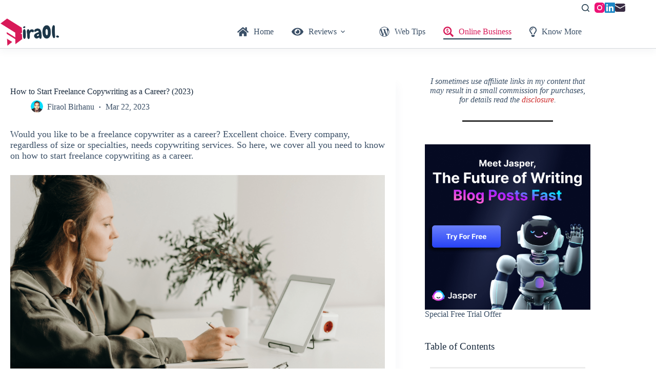

--- FILE ---
content_type: text/html; charset=UTF-8
request_url: https://firaallreviews.com/how-to-start-freelance-copywriting/
body_size: 22643
content:
<!doctype html>
<html dir="ltr" lang="en-US" prefix="og: https://ogp.me/ns#">
<head>
	
	<meta charset="UTF-8">
	<meta name="viewport" content="width=device-width, initial-scale=1, maximum-scale=5, viewport-fit=cover">
	<link rel="profile" href="https://gmpg.org/xfn/11">

	<title>How to Start Freelance Copywriting as a Career? (2023)</title>

		<!-- All in One SEO 4.9.0 - aioseo.com -->
	<meta name="description" content="Would you like to be a freelance copywriter as a career? Excellent choice. Every company, regardless of size or specialties, needs copywriting services. So here, we cover all you need to know on how to start freelance copywriting as a career. Companies need copywriters to work on advertisements, emails, social media postings, presentations, product descriptions," />
	<meta name="robots" content="max-image-preview:large" />
	<meta name="author" content="Firaol Birhanu"/>
	<meta name="google-site-verification" content="7kaIgeeCacLyM97FXehjvnftdizRlhif6s1CrbTh9Z8" />
	<meta name="p:domain_verify" content="pinterest-site-verification=48e54b7d459b7e9de87824c1d3b398db" />
	<link rel="canonical" href="https://firaallreviews.com/how-to-start-freelance-copywriting/" />
	<meta name="generator" content="All in One SEO (AIOSEO) 4.9.0" />
		<meta property="og:locale" content="en_US" />
		<meta property="og:site_name" content="Fira All Reviews" />
		<meta property="og:type" content="article" />
		<meta property="og:title" content="How to Start Freelance Copywriting as a Career? (2023)" />
		<meta property="og:description" content="Would you like to be a freelance copywriter as a career? Excellent choice. Every company, regardless of size or specialties, needs copywriting services. So here, we cover all you need to know on how to start freelance copywriting as a career. Companies need copywriters to work on advertisements, emails, social media postings, presentations, product descriptions," />
		<meta property="og:url" content="https://firaallreviews.com/how-to-start-freelance-copywriting/" />
		<meta property="og:image" content="https://firaallreviews.com/wp-content/uploads/2022/10/How-to-Start-Freelance-Copywriting.png" />
		<meta property="og:image:secure_url" content="https://firaallreviews.com/wp-content/uploads/2022/10/How-to-Start-Freelance-Copywriting.png" />
		<meta property="og:image:width" content="2240" />
		<meta property="og:image:height" content="1260" />
		<meta property="article:published_time" content="2022-10-03T20:58:10+00:00" />
		<meta property="article:modified_time" content="2023-03-22T20:34:49+00:00" />
		<meta name="twitter:card" content="summary_large_image" />
		<meta name="twitter:site" content="@FiraolBirhanu3" />
		<meta name="twitter:title" content="How to Start Freelance Copywriting as a Career? (2023)" />
		<meta name="twitter:description" content="Would you like to be a freelance copywriter as a career? Excellent choice. Every company, regardless of size or specialties, needs copywriting services. So here, we cover all you need to know on how to start freelance copywriting as a career. Companies need copywriters to work on advertisements, emails, social media postings, presentations, product descriptions," />
		<meta name="twitter:creator" content="@FiraolBirhanu3" />
		<meta name="twitter:image" content="https://firaallreviews.com/wp-content/uploads/2021/08/favicon-1.ico" />
		<script type="application/ld+json" class="aioseo-schema">
			{"@context":"https:\/\/schema.org","@graph":[{"@type":"Article","@id":"https:\/\/firaallreviews.com\/how-to-start-freelance-copywriting\/#article","name":"How to Start Freelance Copywriting as a Career? (2023)","headline":"How to Start Freelance Copywriting as a Career? (2023)","author":{"@id":"https:\/\/firaallreviews.com\/author\/fira_all_reviews\/#author"},"publisher":{"@id":"https:\/\/firaallreviews.com\/#person"},"image":{"@type":"ImageObject","url":"https:\/\/firaallreviews.com\/wp-content\/uploads\/2022\/10\/How-to-Start-Freelance-Copywriting.png","width":2240,"height":1260,"caption":"How to Start Freelance Copywriting? (2022)"},"datePublished":"2022-10-03T20:58:10+00:00","dateModified":"2023-03-22T20:34:49+00:00","inLanguage":"en-US","mainEntityOfPage":{"@id":"https:\/\/firaallreviews.com\/how-to-start-freelance-copywriting\/#webpage"},"isPartOf":{"@id":"https:\/\/firaallreviews.com\/how-to-start-freelance-copywriting\/#webpage"},"articleSection":"Freelance, Online Business, Freelance Copywriter Salary, Freelance Copywriting, Freelance Copywriting for Beginners, How to Start Freelance Copywriting, Start Freelance Copywriting, What Is Freelance Copywriting"},{"@type":"BreadcrumbList","@id":"https:\/\/firaallreviews.com\/how-to-start-freelance-copywriting\/#breadcrumblist","itemListElement":[{"@type":"ListItem","@id":"https:\/\/firaallreviews.com#listItem","position":1,"name":"Home","item":"https:\/\/firaallreviews.com","nextItem":{"@type":"ListItem","@id":"https:\/\/firaallreviews.com\/category\/online-businesses-tips-guides\/#listItem","name":"Online Business"}},{"@type":"ListItem","@id":"https:\/\/firaallreviews.com\/category\/online-businesses-tips-guides\/#listItem","position":2,"name":"Online Business","item":"https:\/\/firaallreviews.com\/category\/online-businesses-tips-guides\/","nextItem":{"@type":"ListItem","@id":"https:\/\/firaallreviews.com\/category\/online-businesses-tips-guides\/freelancing\/#listItem","name":"Freelance"},"previousItem":{"@type":"ListItem","@id":"https:\/\/firaallreviews.com#listItem","name":"Home"}},{"@type":"ListItem","@id":"https:\/\/firaallreviews.com\/category\/online-businesses-tips-guides\/freelancing\/#listItem","position":3,"name":"Freelance","item":"https:\/\/firaallreviews.com\/category\/online-businesses-tips-guides\/freelancing\/","nextItem":{"@type":"ListItem","@id":"https:\/\/firaallreviews.com\/how-to-start-freelance-copywriting\/#listItem","name":"How to Start Freelance Copywriting as a Career? (2023)"},"previousItem":{"@type":"ListItem","@id":"https:\/\/firaallreviews.com\/category\/online-businesses-tips-guides\/#listItem","name":"Online Business"}},{"@type":"ListItem","@id":"https:\/\/firaallreviews.com\/how-to-start-freelance-copywriting\/#listItem","position":4,"name":"How to Start Freelance Copywriting as a Career? (2023)","previousItem":{"@type":"ListItem","@id":"https:\/\/firaallreviews.com\/category\/online-businesses-tips-guides\/freelancing\/#listItem","name":"Freelance"}}]},{"@type":"Person","@id":"https:\/\/firaallreviews.com\/#person","name":"Firaol Birhanu","image":{"@type":"ImageObject","@id":"https:\/\/firaallreviews.com\/how-to-start-freelance-copywriting\/#personImage","url":"https:\/\/secure.gravatar.com\/avatar\/5e4db58aef5c72d9d3c73ef3c7bd841c2e60b4a6cd0820bc8e16351ff9b07ef1?s=96&d=mm&r=g","width":96,"height":96,"caption":"Firaol Birhanu"}},{"@type":"Person","@id":"https:\/\/firaallreviews.com\/author\/fira_all_reviews\/#author","url":"https:\/\/firaallreviews.com\/author\/fira_all_reviews\/","name":"Firaol Birhanu","image":{"@type":"ImageObject","@id":"https:\/\/firaallreviews.com\/how-to-start-freelance-copywriting\/#authorImage","url":"https:\/\/secure.gravatar.com\/avatar\/5e4db58aef5c72d9d3c73ef3c7bd841c2e60b4a6cd0820bc8e16351ff9b07ef1?s=96&d=mm&r=g","width":96,"height":96,"caption":"Firaol Birhanu"}},{"@type":"WebPage","@id":"https:\/\/firaallreviews.com\/how-to-start-freelance-copywriting\/#webpage","url":"https:\/\/firaallreviews.com\/how-to-start-freelance-copywriting\/","name":"How to Start Freelance Copywriting as a Career? (2023)","description":"Would you like to be a freelance copywriter as a career? Excellent choice. Every company, regardless of size or specialties, needs copywriting services. So here, we cover all you need to know on how to start freelance copywriting as a career. Companies need copywriters to work on advertisements, emails, social media postings, presentations, product descriptions,","inLanguage":"en-US","isPartOf":{"@id":"https:\/\/firaallreviews.com\/#website"},"breadcrumb":{"@id":"https:\/\/firaallreviews.com\/how-to-start-freelance-copywriting\/#breadcrumblist"},"author":{"@id":"https:\/\/firaallreviews.com\/author\/fira_all_reviews\/#author"},"creator":{"@id":"https:\/\/firaallreviews.com\/author\/fira_all_reviews\/#author"},"image":{"@type":"ImageObject","url":"https:\/\/firaallreviews.com\/wp-content\/uploads\/2022\/10\/How-to-Start-Freelance-Copywriting.png","@id":"https:\/\/firaallreviews.com\/how-to-start-freelance-copywriting\/#mainImage","width":2240,"height":1260,"caption":"How to Start Freelance Copywriting? (2022)"},"primaryImageOfPage":{"@id":"https:\/\/firaallreviews.com\/how-to-start-freelance-copywriting\/#mainImage"},"datePublished":"2022-10-03T20:58:10+00:00","dateModified":"2023-03-22T20:34:49+00:00"},{"@type":"WebSite","@id":"https:\/\/firaallreviews.com\/#website","url":"https:\/\/firaallreviews.com\/","name":"Fira All Reviews","description":"Get Real Source of Information","inLanguage":"en-US","publisher":{"@id":"https:\/\/firaallreviews.com\/#person"}}]}
		</script>
		<!-- All in One SEO -->

<link rel='dns-prefetch' href='//use.fontawesome.com' />
<link rel='dns-prefetch' href='//fonts.googleapis.com' />
<link rel="alternate" type="application/rss+xml" title="Fira All Reviews &raquo; Feed" href="https://firaallreviews.com/feed/" />
<link rel="alternate" type="application/rss+xml" title="Fira All Reviews &raquo; Comments Feed" href="https://firaallreviews.com/comments/feed/" />
<link rel="alternate" type="application/rss+xml" title="Fira All Reviews &raquo; How to Start Freelance Copywriting as a Career? (2023) Comments Feed" href="https://firaallreviews.com/how-to-start-freelance-copywriting/feed/" />
<link rel="alternate" title="oEmbed (JSON)" type="application/json+oembed" href="https://firaallreviews.com/wp-json/oembed/1.0/embed?url=https%3A%2F%2Ffiraallreviews.com%2Fhow-to-start-freelance-copywriting%2F" />
<link rel="alternate" title="oEmbed (XML)" type="text/xml+oembed" href="https://firaallreviews.com/wp-json/oembed/1.0/embed?url=https%3A%2F%2Ffiraallreviews.com%2Fhow-to-start-freelance-copywriting%2F&#038;format=xml" />
<style type="text/css" media="all">@font-face{font-family:'Homenaje';font-display:block;font-style:normal;font-weight:400;src:url(https://fonts.gstatic.com/s/homenaje/v17/FwZY7-Q-xVAi_l-6Le6H6MmBp0u-.woff2) format('woff2');unicode-range:U+0000-00FF,U+0131,U+0152-0153,U+02BB-02BC,U+02C6,U+02DA,U+02DC,U+0304,U+0308,U+0329,U+2000-206F,U+20AC,U+2122,U+2191,U+2193,U+2212,U+2215,U+FEFF,U+FFFD}</style>
<style id='wp-img-auto-sizes-contain-inline-css'>
img:is([sizes=auto i],[sizes^="auto," i]){contain-intrinsic-size:3000px 1500px}
/*# sourceURL=wp-img-auto-sizes-contain-inline-css */
</style>
<style id='kadence-blocks-global-variables-inline-css'>
:root {--global-kb-font-size-sm:clamp(0.8rem, 0.73rem + 0.217vw, 0.9rem);--global-kb-font-size-md:clamp(1.1rem, 0.995rem + 0.326vw, 1.25rem);--global-kb-font-size-lg:clamp(1.75rem, 1.576rem + 0.543vw, 2rem);--global-kb-font-size-xl:clamp(2.25rem, 1.728rem + 1.63vw, 3rem);--global-kb-font-size-xxl:clamp(2.5rem, 1.456rem + 3.26vw, 4rem);--global-kb-font-size-xxxl:clamp(2.75rem, 0.489rem + 7.065vw, 6rem);}:root {--global-palette1: #3182CE;--global-palette2: #2B6CB0;--global-palette3: #1A202C;--global-palette4: #2D3748;--global-palette5: #4A5568;--global-palette6: #718096;--global-palette7: #EDF2F7;--global-palette8: #F7FAFC;--global-palette9: #ffffff;}
/*# sourceURL=kadence-blocks-global-variables-inline-css */
</style>
<link rel='stylesheet' id='wpo_min-header-0-css' href='https://firaallreviews.com/wp-content/cache/wpo-minify/1763053362/assets/wpo-minify-header-5750eec0.min.css' media='all' />
<script id="wpo_min-header-0-js-extra">
var usParams = {"ajaxurl":"https://firaallreviews.com/wp-admin/admin-ajax.php"};
//# sourceURL=wpo_min-header-0-js-extra
</script>
<script src="https://firaallreviews.com/wp-content/cache/wpo-minify/1763053362/assets/wpo-minify-header-f93a17e3.min.js" id="wpo_min-header-0-js"></script>
<script defer crossorigin="anonymous" integrity="sha384-rOA1PnstxnOBLzCLMcre8ybwbTmemjzdNlILg8O7z1lUkLXozs4DHonlDtnE7fpc" src="https://use.fontawesome.com/releases/v5.15.4/js/all.js" id="font-awesome-official-js"></script>
<script defer crossorigin="anonymous" integrity="sha384-bx00wqJq+zY9QLCMa/zViZPu1f0GJ3VXwF4GSw3GbfjwO28QCFr4qadCrNmJQ/9N" src="https://use.fontawesome.com/releases/v5.15.4/js/v4-shims.js" id="font-awesome-official-v4shim-js"></script>
<link rel="https://api.w.org/" href="https://firaallreviews.com/wp-json/" /><link rel="alternate" title="JSON" type="application/json" href="https://firaallreviews.com/wp-json/wp/v2/posts/2353" /><link rel="EditURI" type="application/rsd+xml" title="RSD" href="https://firaallreviews.com/xmlrpc.php?rsd" />
<meta name="generator" content="WordPress 6.9" />
<link rel='shortlink' href='https://firaallreviews.com/1o3m' />
<meta name="p:domain_verify" content="5e153ecb80bddba651396d61c646fbdc"/>
<meta name="ahrefs-site-verification" content="3ee7a886ae4f9a04ac0c39b9e3dbd56a9257ed519eaf2cf02c481e8e45470371">
<meta name='ir-site-verification-token' value='-858339894'><noscript><link rel='stylesheet' href='https://firaallreviews.com/wp-content/themes/blocksy/static/bundle/no-scripts.min.css' type='text/css'></noscript>
<style id="uagb-style-conditional-extension">@media (min-width: 1025px){body .uag-hide-desktop.uagb-google-map__wrap,body .uag-hide-desktop{display:none !important}}@media (min-width: 768px) and (max-width: 1024px){body .uag-hide-tab.uagb-google-map__wrap,body .uag-hide-tab{display:none !important}}@media (max-width: 767px){body .uag-hide-mob.uagb-google-map__wrap,body .uag-hide-mob{display:none !important}}</style><link rel="icon" href="https://firaallreviews.com/wp-content/uploads/2022/08/favicon-36x36.ico" sizes="32x32" />
<link rel="icon" href="https://firaallreviews.com/wp-content/uploads/2022/08/favicon.ico" sizes="192x192" />
<link rel="apple-touch-icon" href="https://firaallreviews.com/wp-content/uploads/2022/08/favicon.ico" />
<meta name="msapplication-TileImage" content="https://firaallreviews.com/wp-content/uploads/2022/08/favicon.ico" />
<style>.shorten_url { 
	   padding: 10px 10px 10px 10px ; 
	   border: 1px solid #AAAAAA ; 
	   background-color: #EEEEEE ;
}</style>	<style id='global-styles-inline-css'>
:root{--wp--preset--aspect-ratio--square: 1;--wp--preset--aspect-ratio--4-3: 4/3;--wp--preset--aspect-ratio--3-4: 3/4;--wp--preset--aspect-ratio--3-2: 3/2;--wp--preset--aspect-ratio--2-3: 2/3;--wp--preset--aspect-ratio--16-9: 16/9;--wp--preset--aspect-ratio--9-16: 9/16;--wp--preset--color--black: #000000;--wp--preset--color--cyan-bluish-gray: #abb8c3;--wp--preset--color--white: #ffffff;--wp--preset--color--pale-pink: #f78da7;--wp--preset--color--vivid-red: #cf2e2e;--wp--preset--color--luminous-vivid-orange: #ff6900;--wp--preset--color--luminous-vivid-amber: #fcb900;--wp--preset--color--light-green-cyan: #7bdcb5;--wp--preset--color--vivid-green-cyan: #00d084;--wp--preset--color--pale-cyan-blue: #8ed1fc;--wp--preset--color--vivid-cyan-blue: #0693e3;--wp--preset--color--vivid-purple: #9b51e0;--wp--preset--color--palette-color-1: var(--theme-palette-color-1, #d81a59);--wp--preset--color--palette-color-2: var(--theme-palette-color-2, #1559ed);--wp--preset--color--palette-color-3: var(--theme-palette-color-3, #3A4F66);--wp--preset--color--palette-color-4: var(--theme-palette-color-4, #192a3d);--wp--preset--color--palette-color-5: var(--theme-palette-color-5, #e1e8ed);--wp--preset--color--palette-color-6: var(--theme-palette-color-6, #f2f5f7);--wp--preset--color--palette-color-7: var(--theme-palette-color-7, #FAFBFC);--wp--preset--color--palette-color-8: var(--theme-palette-color-8, #ffffff);--wp--preset--gradient--vivid-cyan-blue-to-vivid-purple: linear-gradient(135deg,rgb(6,147,227) 0%,rgb(155,81,224) 100%);--wp--preset--gradient--light-green-cyan-to-vivid-green-cyan: linear-gradient(135deg,rgb(122,220,180) 0%,rgb(0,208,130) 100%);--wp--preset--gradient--luminous-vivid-amber-to-luminous-vivid-orange: linear-gradient(135deg,rgb(252,185,0) 0%,rgb(255,105,0) 100%);--wp--preset--gradient--luminous-vivid-orange-to-vivid-red: linear-gradient(135deg,rgb(255,105,0) 0%,rgb(207,46,46) 100%);--wp--preset--gradient--very-light-gray-to-cyan-bluish-gray: linear-gradient(135deg,rgb(238,238,238) 0%,rgb(169,184,195) 100%);--wp--preset--gradient--cool-to-warm-spectrum: linear-gradient(135deg,rgb(74,234,220) 0%,rgb(151,120,209) 20%,rgb(207,42,186) 40%,rgb(238,44,130) 60%,rgb(251,105,98) 80%,rgb(254,248,76) 100%);--wp--preset--gradient--blush-light-purple: linear-gradient(135deg,rgb(255,206,236) 0%,rgb(152,150,240) 100%);--wp--preset--gradient--blush-bordeaux: linear-gradient(135deg,rgb(254,205,165) 0%,rgb(254,45,45) 50%,rgb(107,0,62) 100%);--wp--preset--gradient--luminous-dusk: linear-gradient(135deg,rgb(255,203,112) 0%,rgb(199,81,192) 50%,rgb(65,88,208) 100%);--wp--preset--gradient--pale-ocean: linear-gradient(135deg,rgb(255,245,203) 0%,rgb(182,227,212) 50%,rgb(51,167,181) 100%);--wp--preset--gradient--electric-grass: linear-gradient(135deg,rgb(202,248,128) 0%,rgb(113,206,126) 100%);--wp--preset--gradient--midnight: linear-gradient(135deg,rgb(2,3,129) 0%,rgb(40,116,252) 100%);--wp--preset--gradient--juicy-peach: linear-gradient(to right, #ffecd2 0%, #fcb69f 100%);--wp--preset--gradient--young-passion: linear-gradient(to right, #ff8177 0%, #ff867a 0%, #ff8c7f 21%, #f99185 52%, #cf556c 78%, #b12a5b 100%);--wp--preset--gradient--true-sunset: linear-gradient(to right, #fa709a 0%, #fee140 100%);--wp--preset--gradient--morpheus-den: linear-gradient(to top, #30cfd0 0%, #330867 100%);--wp--preset--gradient--plum-plate: linear-gradient(135deg, #667eea 0%, #764ba2 100%);--wp--preset--gradient--aqua-splash: linear-gradient(15deg, #13547a 0%, #80d0c7 100%);--wp--preset--gradient--love-kiss: linear-gradient(to top, #ff0844 0%, #ffb199 100%);--wp--preset--gradient--new-retrowave: linear-gradient(to top, #3b41c5 0%, #a981bb 49%, #ffc8a9 100%);--wp--preset--gradient--plum-bath: linear-gradient(to top, #cc208e 0%, #6713d2 100%);--wp--preset--gradient--high-flight: linear-gradient(to right, #0acffe 0%, #495aff 100%);--wp--preset--gradient--teen-party: linear-gradient(-225deg, #FF057C 0%, #8D0B93 50%, #321575 100%);--wp--preset--gradient--fabled-sunset: linear-gradient(-225deg, #231557 0%, #44107A 29%, #FF1361 67%, #FFF800 100%);--wp--preset--gradient--arielle-smile: radial-gradient(circle 248px at center, #16d9e3 0%, #30c7ec 47%, #46aef7 100%);--wp--preset--gradient--itmeo-branding: linear-gradient(180deg, #2af598 0%, #009efd 100%);--wp--preset--gradient--deep-blue: linear-gradient(to right, #6a11cb 0%, #2575fc 100%);--wp--preset--gradient--strong-bliss: linear-gradient(to right, #f78ca0 0%, #f9748f 19%, #fd868c 60%, #fe9a8b 100%);--wp--preset--gradient--sweet-period: linear-gradient(to top, #3f51b1 0%, #5a55ae 13%, #7b5fac 25%, #8f6aae 38%, #a86aa4 50%, #cc6b8e 62%, #f18271 75%, #f3a469 87%, #f7c978 100%);--wp--preset--gradient--purple-division: linear-gradient(to top, #7028e4 0%, #e5b2ca 100%);--wp--preset--gradient--cold-evening: linear-gradient(to top, #0c3483 0%, #a2b6df 100%, #6b8cce 100%, #a2b6df 100%);--wp--preset--gradient--mountain-rock: linear-gradient(to right, #868f96 0%, #596164 100%);--wp--preset--gradient--desert-hump: linear-gradient(to top, #c79081 0%, #dfa579 100%);--wp--preset--gradient--ethernal-constance: linear-gradient(to top, #09203f 0%, #537895 100%);--wp--preset--gradient--happy-memories: linear-gradient(-60deg, #ff5858 0%, #f09819 100%);--wp--preset--gradient--grown-early: linear-gradient(to top, #0ba360 0%, #3cba92 100%);--wp--preset--gradient--morning-salad: linear-gradient(-225deg, #B7F8DB 0%, #50A7C2 100%);--wp--preset--gradient--night-call: linear-gradient(-225deg, #AC32E4 0%, #7918F2 48%, #4801FF 100%);--wp--preset--gradient--mind-crawl: linear-gradient(-225deg, #473B7B 0%, #3584A7 51%, #30D2BE 100%);--wp--preset--gradient--angel-care: linear-gradient(-225deg, #FFE29F 0%, #FFA99F 48%, #FF719A 100%);--wp--preset--gradient--juicy-cake: linear-gradient(to top, #e14fad 0%, #f9d423 100%);--wp--preset--gradient--rich-metal: linear-gradient(to right, #d7d2cc 0%, #304352 100%);--wp--preset--gradient--mole-hall: linear-gradient(-20deg, #616161 0%, #9bc5c3 100%);--wp--preset--gradient--cloudy-knoxville: linear-gradient(120deg, #fdfbfb 0%, #ebedee 100%);--wp--preset--gradient--soft-grass: linear-gradient(to top, #c1dfc4 0%, #deecdd 100%);--wp--preset--gradient--saint-petersburg: linear-gradient(135deg, #f5f7fa 0%, #c3cfe2 100%);--wp--preset--gradient--everlasting-sky: linear-gradient(135deg, #fdfcfb 0%, #e2d1c3 100%);--wp--preset--gradient--kind-steel: linear-gradient(-20deg, #e9defa 0%, #fbfcdb 100%);--wp--preset--gradient--over-sun: linear-gradient(60deg, #abecd6 0%, #fbed96 100%);--wp--preset--gradient--premium-white: linear-gradient(to top, #d5d4d0 0%, #d5d4d0 1%, #eeeeec 31%, #efeeec 75%, #e9e9e7 100%);--wp--preset--gradient--clean-mirror: linear-gradient(45deg, #93a5cf 0%, #e4efe9 100%);--wp--preset--gradient--wild-apple: linear-gradient(to top, #d299c2 0%, #fef9d7 100%);--wp--preset--gradient--snow-again: linear-gradient(to top, #e6e9f0 0%, #eef1f5 100%);--wp--preset--gradient--confident-cloud: linear-gradient(to top, #dad4ec 0%, #dad4ec 1%, #f3e7e9 100%);--wp--preset--gradient--glass-water: linear-gradient(to top, #dfe9f3 0%, white 100%);--wp--preset--gradient--perfect-white: linear-gradient(-225deg, #E3FDF5 0%, #FFE6FA 100%);--wp--preset--font-size--small: 13px;--wp--preset--font-size--medium: 20px;--wp--preset--font-size--large: clamp(22px, 1.375rem + ((1vw - 3.2px) * 0.625), 30px);--wp--preset--font-size--x-large: clamp(30px, 1.875rem + ((1vw - 3.2px) * 1.563), 50px);--wp--preset--font-size--xx-large: clamp(45px, 2.813rem + ((1vw - 3.2px) * 2.734), 80px);--wp--preset--spacing--20: 0.44rem;--wp--preset--spacing--30: 0.67rem;--wp--preset--spacing--40: 1rem;--wp--preset--spacing--50: 1.5rem;--wp--preset--spacing--60: 2.25rem;--wp--preset--spacing--70: 3.38rem;--wp--preset--spacing--80: 5.06rem;--wp--preset--shadow--natural: 6px 6px 9px rgba(0, 0, 0, 0.2);--wp--preset--shadow--deep: 12px 12px 50px rgba(0, 0, 0, 0.4);--wp--preset--shadow--sharp: 6px 6px 0px rgba(0, 0, 0, 0.2);--wp--preset--shadow--outlined: 6px 6px 0px -3px rgb(255, 255, 255), 6px 6px rgb(0, 0, 0);--wp--preset--shadow--crisp: 6px 6px 0px rgb(0, 0, 0);}:root { --wp--style--global--content-size: var(--theme-block-max-width);--wp--style--global--wide-size: var(--theme-block-wide-max-width); }:where(body) { margin: 0; }.wp-site-blocks > .alignleft { float: left; margin-right: 2em; }.wp-site-blocks > .alignright { float: right; margin-left: 2em; }.wp-site-blocks > .aligncenter { justify-content: center; margin-left: auto; margin-right: auto; }:where(.wp-site-blocks) > * { margin-block-start: var(--theme-content-spacing); margin-block-end: 0; }:where(.wp-site-blocks) > :first-child { margin-block-start: 0; }:where(.wp-site-blocks) > :last-child { margin-block-end: 0; }:root { --wp--style--block-gap: var(--theme-content-spacing); }:root :where(.is-layout-flow) > :first-child{margin-block-start: 0;}:root :where(.is-layout-flow) > :last-child{margin-block-end: 0;}:root :where(.is-layout-flow) > *{margin-block-start: var(--theme-content-spacing);margin-block-end: 0;}:root :where(.is-layout-constrained) > :first-child{margin-block-start: 0;}:root :where(.is-layout-constrained) > :last-child{margin-block-end: 0;}:root :where(.is-layout-constrained) > *{margin-block-start: var(--theme-content-spacing);margin-block-end: 0;}:root :where(.is-layout-flex){gap: var(--theme-content-spacing);}:root :where(.is-layout-grid){gap: var(--theme-content-spacing);}.is-layout-flow > .alignleft{float: left;margin-inline-start: 0;margin-inline-end: 2em;}.is-layout-flow > .alignright{float: right;margin-inline-start: 2em;margin-inline-end: 0;}.is-layout-flow > .aligncenter{margin-left: auto !important;margin-right: auto !important;}.is-layout-constrained > .alignleft{float: left;margin-inline-start: 0;margin-inline-end: 2em;}.is-layout-constrained > .alignright{float: right;margin-inline-start: 2em;margin-inline-end: 0;}.is-layout-constrained > .aligncenter{margin-left: auto !important;margin-right: auto !important;}.is-layout-constrained > :where(:not(.alignleft):not(.alignright):not(.alignfull)){max-width: var(--wp--style--global--content-size);margin-left: auto !important;margin-right: auto !important;}.is-layout-constrained > .alignwide{max-width: var(--wp--style--global--wide-size);}body .is-layout-flex{display: flex;}.is-layout-flex{flex-wrap: wrap;align-items: center;}.is-layout-flex > :is(*, div){margin: 0;}body .is-layout-grid{display: grid;}.is-layout-grid > :is(*, div){margin: 0;}body{padding-top: 0px;padding-right: 0px;padding-bottom: 0px;padding-left: 0px;}:root :where(.wp-element-button, .wp-block-button__link){font-style: inherit;font-weight: inherit;letter-spacing: inherit;text-transform: inherit;}.has-black-color{color: var(--wp--preset--color--black) !important;}.has-cyan-bluish-gray-color{color: var(--wp--preset--color--cyan-bluish-gray) !important;}.has-white-color{color: var(--wp--preset--color--white) !important;}.has-pale-pink-color{color: var(--wp--preset--color--pale-pink) !important;}.has-vivid-red-color{color: var(--wp--preset--color--vivid-red) !important;}.has-luminous-vivid-orange-color{color: var(--wp--preset--color--luminous-vivid-orange) !important;}.has-luminous-vivid-amber-color{color: var(--wp--preset--color--luminous-vivid-amber) !important;}.has-light-green-cyan-color{color: var(--wp--preset--color--light-green-cyan) !important;}.has-vivid-green-cyan-color{color: var(--wp--preset--color--vivid-green-cyan) !important;}.has-pale-cyan-blue-color{color: var(--wp--preset--color--pale-cyan-blue) !important;}.has-vivid-cyan-blue-color{color: var(--wp--preset--color--vivid-cyan-blue) !important;}.has-vivid-purple-color{color: var(--wp--preset--color--vivid-purple) !important;}.has-palette-color-1-color{color: var(--wp--preset--color--palette-color-1) !important;}.has-palette-color-2-color{color: var(--wp--preset--color--palette-color-2) !important;}.has-palette-color-3-color{color: var(--wp--preset--color--palette-color-3) !important;}.has-palette-color-4-color{color: var(--wp--preset--color--palette-color-4) !important;}.has-palette-color-5-color{color: var(--wp--preset--color--palette-color-5) !important;}.has-palette-color-6-color{color: var(--wp--preset--color--palette-color-6) !important;}.has-palette-color-7-color{color: var(--wp--preset--color--palette-color-7) !important;}.has-palette-color-8-color{color: var(--wp--preset--color--palette-color-8) !important;}.has-black-background-color{background-color: var(--wp--preset--color--black) !important;}.has-cyan-bluish-gray-background-color{background-color: var(--wp--preset--color--cyan-bluish-gray) !important;}.has-white-background-color{background-color: var(--wp--preset--color--white) !important;}.has-pale-pink-background-color{background-color: var(--wp--preset--color--pale-pink) !important;}.has-vivid-red-background-color{background-color: var(--wp--preset--color--vivid-red) !important;}.has-luminous-vivid-orange-background-color{background-color: var(--wp--preset--color--luminous-vivid-orange) !important;}.has-luminous-vivid-amber-background-color{background-color: var(--wp--preset--color--luminous-vivid-amber) !important;}.has-light-green-cyan-background-color{background-color: var(--wp--preset--color--light-green-cyan) !important;}.has-vivid-green-cyan-background-color{background-color: var(--wp--preset--color--vivid-green-cyan) !important;}.has-pale-cyan-blue-background-color{background-color: var(--wp--preset--color--pale-cyan-blue) !important;}.has-vivid-cyan-blue-background-color{background-color: var(--wp--preset--color--vivid-cyan-blue) !important;}.has-vivid-purple-background-color{background-color: var(--wp--preset--color--vivid-purple) !important;}.has-palette-color-1-background-color{background-color: var(--wp--preset--color--palette-color-1) !important;}.has-palette-color-2-background-color{background-color: var(--wp--preset--color--palette-color-2) !important;}.has-palette-color-3-background-color{background-color: var(--wp--preset--color--palette-color-3) !important;}.has-palette-color-4-background-color{background-color: var(--wp--preset--color--palette-color-4) !important;}.has-palette-color-5-background-color{background-color: var(--wp--preset--color--palette-color-5) !important;}.has-palette-color-6-background-color{background-color: var(--wp--preset--color--palette-color-6) !important;}.has-palette-color-7-background-color{background-color: var(--wp--preset--color--palette-color-7) !important;}.has-palette-color-8-background-color{background-color: var(--wp--preset--color--palette-color-8) !important;}.has-black-border-color{border-color: var(--wp--preset--color--black) !important;}.has-cyan-bluish-gray-border-color{border-color: var(--wp--preset--color--cyan-bluish-gray) !important;}.has-white-border-color{border-color: var(--wp--preset--color--white) !important;}.has-pale-pink-border-color{border-color: var(--wp--preset--color--pale-pink) !important;}.has-vivid-red-border-color{border-color: var(--wp--preset--color--vivid-red) !important;}.has-luminous-vivid-orange-border-color{border-color: var(--wp--preset--color--luminous-vivid-orange) !important;}.has-luminous-vivid-amber-border-color{border-color: var(--wp--preset--color--luminous-vivid-amber) !important;}.has-light-green-cyan-border-color{border-color: var(--wp--preset--color--light-green-cyan) !important;}.has-vivid-green-cyan-border-color{border-color: var(--wp--preset--color--vivid-green-cyan) !important;}.has-pale-cyan-blue-border-color{border-color: var(--wp--preset--color--pale-cyan-blue) !important;}.has-vivid-cyan-blue-border-color{border-color: var(--wp--preset--color--vivid-cyan-blue) !important;}.has-vivid-purple-border-color{border-color: var(--wp--preset--color--vivid-purple) !important;}.has-palette-color-1-border-color{border-color: var(--wp--preset--color--palette-color-1) !important;}.has-palette-color-2-border-color{border-color: var(--wp--preset--color--palette-color-2) !important;}.has-palette-color-3-border-color{border-color: var(--wp--preset--color--palette-color-3) !important;}.has-palette-color-4-border-color{border-color: var(--wp--preset--color--palette-color-4) !important;}.has-palette-color-5-border-color{border-color: var(--wp--preset--color--palette-color-5) !important;}.has-palette-color-6-border-color{border-color: var(--wp--preset--color--palette-color-6) !important;}.has-palette-color-7-border-color{border-color: var(--wp--preset--color--palette-color-7) !important;}.has-palette-color-8-border-color{border-color: var(--wp--preset--color--palette-color-8) !important;}.has-vivid-cyan-blue-to-vivid-purple-gradient-background{background: var(--wp--preset--gradient--vivid-cyan-blue-to-vivid-purple) !important;}.has-light-green-cyan-to-vivid-green-cyan-gradient-background{background: var(--wp--preset--gradient--light-green-cyan-to-vivid-green-cyan) !important;}.has-luminous-vivid-amber-to-luminous-vivid-orange-gradient-background{background: var(--wp--preset--gradient--luminous-vivid-amber-to-luminous-vivid-orange) !important;}.has-luminous-vivid-orange-to-vivid-red-gradient-background{background: var(--wp--preset--gradient--luminous-vivid-orange-to-vivid-red) !important;}.has-very-light-gray-to-cyan-bluish-gray-gradient-background{background: var(--wp--preset--gradient--very-light-gray-to-cyan-bluish-gray) !important;}.has-cool-to-warm-spectrum-gradient-background{background: var(--wp--preset--gradient--cool-to-warm-spectrum) !important;}.has-blush-light-purple-gradient-background{background: var(--wp--preset--gradient--blush-light-purple) !important;}.has-blush-bordeaux-gradient-background{background: var(--wp--preset--gradient--blush-bordeaux) !important;}.has-luminous-dusk-gradient-background{background: var(--wp--preset--gradient--luminous-dusk) !important;}.has-pale-ocean-gradient-background{background: var(--wp--preset--gradient--pale-ocean) !important;}.has-electric-grass-gradient-background{background: var(--wp--preset--gradient--electric-grass) !important;}.has-midnight-gradient-background{background: var(--wp--preset--gradient--midnight) !important;}.has-juicy-peach-gradient-background{background: var(--wp--preset--gradient--juicy-peach) !important;}.has-young-passion-gradient-background{background: var(--wp--preset--gradient--young-passion) !important;}.has-true-sunset-gradient-background{background: var(--wp--preset--gradient--true-sunset) !important;}.has-morpheus-den-gradient-background{background: var(--wp--preset--gradient--morpheus-den) !important;}.has-plum-plate-gradient-background{background: var(--wp--preset--gradient--plum-plate) !important;}.has-aqua-splash-gradient-background{background: var(--wp--preset--gradient--aqua-splash) !important;}.has-love-kiss-gradient-background{background: var(--wp--preset--gradient--love-kiss) !important;}.has-new-retrowave-gradient-background{background: var(--wp--preset--gradient--new-retrowave) !important;}.has-plum-bath-gradient-background{background: var(--wp--preset--gradient--plum-bath) !important;}.has-high-flight-gradient-background{background: var(--wp--preset--gradient--high-flight) !important;}.has-teen-party-gradient-background{background: var(--wp--preset--gradient--teen-party) !important;}.has-fabled-sunset-gradient-background{background: var(--wp--preset--gradient--fabled-sunset) !important;}.has-arielle-smile-gradient-background{background: var(--wp--preset--gradient--arielle-smile) !important;}.has-itmeo-branding-gradient-background{background: var(--wp--preset--gradient--itmeo-branding) !important;}.has-deep-blue-gradient-background{background: var(--wp--preset--gradient--deep-blue) !important;}.has-strong-bliss-gradient-background{background: var(--wp--preset--gradient--strong-bliss) !important;}.has-sweet-period-gradient-background{background: var(--wp--preset--gradient--sweet-period) !important;}.has-purple-division-gradient-background{background: var(--wp--preset--gradient--purple-division) !important;}.has-cold-evening-gradient-background{background: var(--wp--preset--gradient--cold-evening) !important;}.has-mountain-rock-gradient-background{background: var(--wp--preset--gradient--mountain-rock) !important;}.has-desert-hump-gradient-background{background: var(--wp--preset--gradient--desert-hump) !important;}.has-ethernal-constance-gradient-background{background: var(--wp--preset--gradient--ethernal-constance) !important;}.has-happy-memories-gradient-background{background: var(--wp--preset--gradient--happy-memories) !important;}.has-grown-early-gradient-background{background: var(--wp--preset--gradient--grown-early) !important;}.has-morning-salad-gradient-background{background: var(--wp--preset--gradient--morning-salad) !important;}.has-night-call-gradient-background{background: var(--wp--preset--gradient--night-call) !important;}.has-mind-crawl-gradient-background{background: var(--wp--preset--gradient--mind-crawl) !important;}.has-angel-care-gradient-background{background: var(--wp--preset--gradient--angel-care) !important;}.has-juicy-cake-gradient-background{background: var(--wp--preset--gradient--juicy-cake) !important;}.has-rich-metal-gradient-background{background: var(--wp--preset--gradient--rich-metal) !important;}.has-mole-hall-gradient-background{background: var(--wp--preset--gradient--mole-hall) !important;}.has-cloudy-knoxville-gradient-background{background: var(--wp--preset--gradient--cloudy-knoxville) !important;}.has-soft-grass-gradient-background{background: var(--wp--preset--gradient--soft-grass) !important;}.has-saint-petersburg-gradient-background{background: var(--wp--preset--gradient--saint-petersburg) !important;}.has-everlasting-sky-gradient-background{background: var(--wp--preset--gradient--everlasting-sky) !important;}.has-kind-steel-gradient-background{background: var(--wp--preset--gradient--kind-steel) !important;}.has-over-sun-gradient-background{background: var(--wp--preset--gradient--over-sun) !important;}.has-premium-white-gradient-background{background: var(--wp--preset--gradient--premium-white) !important;}.has-clean-mirror-gradient-background{background: var(--wp--preset--gradient--clean-mirror) !important;}.has-wild-apple-gradient-background{background: var(--wp--preset--gradient--wild-apple) !important;}.has-snow-again-gradient-background{background: var(--wp--preset--gradient--snow-again) !important;}.has-confident-cloud-gradient-background{background: var(--wp--preset--gradient--confident-cloud) !important;}.has-glass-water-gradient-background{background: var(--wp--preset--gradient--glass-water) !important;}.has-perfect-white-gradient-background{background: var(--wp--preset--gradient--perfect-white) !important;}.has-small-font-size{font-size: var(--wp--preset--font-size--small) !important;}.has-medium-font-size{font-size: var(--wp--preset--font-size--medium) !important;}.has-large-font-size{font-size: var(--wp--preset--font-size--large) !important;}.has-x-large-font-size{font-size: var(--wp--preset--font-size--x-large) !important;}.has-xx-large-font-size{font-size: var(--wp--preset--font-size--xx-large) !important;}
/*# sourceURL=global-styles-inline-css */
</style>
</head>


<body class="wp-singular post-template-default single single-post postid-2353 single-format-standard wp-custom-logo wp-embed-responsive wp-theme-blocksy" data-link="type-2" data-prefix="single_blog_post" data-header="type-1:sticky" data-footer="type-1" itemscope="itemscope" itemtype="https://schema.org/Blog">

<a class="skip-link screen-reader-text" href="#main">Skip to content</a><div class="ct-drawer-canvas" data-location="start">
		<div id="search-modal" class="ct-panel" data-behaviour="modal" role="dialog" aria-label="Search modal" inert>
			<div class="ct-panel-actions">
				<button class="ct-toggle-close" data-type="type-1" aria-label="Close search modal">
					<svg class="ct-icon" width="12" height="12" viewBox="0 0 15 15"><path d="M1 15a1 1 0 01-.71-.29 1 1 0 010-1.41l5.8-5.8-5.8-5.8A1 1 0 011.7.29l5.8 5.8 5.8-5.8a1 1 0 011.41 1.41l-5.8 5.8 5.8 5.8a1 1 0 01-1.41 1.41l-5.8-5.8-5.8 5.8A1 1 0 011 15z"/></svg>				</button>
			</div>

			<div class="ct-panel-content">
				

<form role="search" method="get" class="ct-search-form"  action="https://firaallreviews.com/" aria-haspopup="listbox" data-live-results="thumbs">

	<input 
		type="search" class="modal-field"		placeholder="Search"
		value=""
		name="s"
		autocomplete="off"
		title="Search for..."
		aria-label="Search for..."
			>

	<div class="ct-search-form-controls">
		
		<button type="submit" class="wp-element-button" data-button="icon" aria-label="Search button">
			<svg class="ct-icon ct-search-button-content" aria-hidden="true" width="15" height="15" viewBox="0 0 15 15"><path d="M14.8,13.7L12,11c0.9-1.2,1.5-2.6,1.5-4.2c0-3.7-3-6.8-6.8-6.8S0,3,0,6.8s3,6.8,6.8,6.8c1.6,0,3.1-0.6,4.2-1.5l2.8,2.8c0.1,0.1,0.3,0.2,0.5,0.2s0.4-0.1,0.5-0.2C15.1,14.5,15.1,14,14.8,13.7z M1.5,6.8c0-2.9,2.4-5.2,5.2-5.2S12,3.9,12,6.8S9.6,12,6.8,12S1.5,9.6,1.5,6.8z"/></svg>
			<span class="ct-ajax-loader">
				<svg viewBox="0 0 24 24">
					<circle cx="12" cy="12" r="10" opacity="0.2" fill="none" stroke="currentColor" stroke-miterlimit="10" stroke-width="2"/>

					<path d="m12,2c5.52,0,10,4.48,10,10" fill="none" stroke="currentColor" stroke-linecap="round" stroke-miterlimit="10" stroke-width="2">
						<animateTransform
							attributeName="transform"
							attributeType="XML"
							type="rotate"
							dur="0.6s"
							from="0 12 12"
							to="360 12 12"
							repeatCount="indefinite"
						/>
					</path>
				</svg>
			</span>
		</button>

		
					<input type="hidden" name="ct_post_type" value="post:page:wptb-tables">
		
		

		<input type="hidden" value="4e86908b6f" class="ct-live-results-nonce">	</div>

			<div class="screen-reader-text" aria-live="polite" role="status">
			No results		</div>
	
</form>


			</div>
		</div>

		<div id="offcanvas" class="ct-panel ct-header" data-behaviour="right-side" role="dialog" aria-label="Offcanvas modal" inert=""><div class="ct-panel-inner">
		<div class="ct-panel-actions">
			
			<button class="ct-toggle-close" data-type="type-1" aria-label="Close drawer">
				<svg class="ct-icon" width="12" height="12" viewBox="0 0 15 15"><path d="M1 15a1 1 0 01-.71-.29 1 1 0 010-1.41l5.8-5.8-5.8-5.8A1 1 0 011.7.29l5.8 5.8 5.8-5.8a1 1 0 011.41 1.41l-5.8 5.8 5.8 5.8a1 1 0 01-1.41 1.41l-5.8-5.8-5.8 5.8A1 1 0 011 15z"/></svg>
			</button>
		</div>
		<div class="ct-panel-content" data-device="desktop"><div class="ct-panel-content-inner"></div></div><div class="ct-panel-content" data-device="mobile"><div class="ct-panel-content-inner">
<nav
	class="mobile-menu menu-container has-submenu"
	data-id="mobile-menu" data-interaction="click" data-toggle-type="type-1" data-submenu-dots="yes"	aria-label="Menu">

	<ul id="menu-menu-1" class=""><li class="menu-item menu-item-type-custom menu-item-object-custom menu-item-home menu-item-117"><a href="https://firaallreviews.com" class="ct-menu-link"><span class="dashicons fas fa-home after-menu-image-icons"></span><span class="menu-image-title-after menu-image-title">Home</span></a></li>
<li class="menu-item menu-item-type-taxonomy menu-item-object-category menu-item-has-children menu-item-39"><span class="ct-sub-menu-parent"><a href="https://firaallreviews.com/category/reviews/" class="ct-menu-link"><span class="dashicons fas fa-eye after-menu-image-icons"></span><span class="menu-image-title-after menu-image-title">Reviews</span></a><button class="ct-toggle-dropdown-mobile" aria-label="Expand dropdown menu" aria-haspopup="true" aria-expanded="false"><svg class="ct-icon toggle-icon-1" width="15" height="15" viewBox="0 0 15 15" aria-hidden="true"><path d="M3.9,5.1l3.6,3.6l3.6-3.6l1.4,0.7l-5,5l-5-5L3.9,5.1z"/></svg></button></span>
<ul class="sub-menu">
	<li class="menu-item menu-item-type-taxonomy menu-item-object-category menu-item-3440"><a href="https://firaallreviews.com/category/reviews/software/" class="ct-menu-link"><span class="dashicons fas fa-globe after-menu-image-icons"></span><span class="menu-image-title-after menu-image-title">Business Software</span></a></li>
</ul>
</li>
<li class="menu-item menu-item-type-taxonomy menu-item-object-category menu-item-914"><a href="https://firaallreviews.com/category/website/" class="ct-menu-link"><span class="dashicons fab fa-wordpress-simple after-menu-image-icons"></span><span class="menu-image-title-after menu-image-title">Web Tips</span></a></li>
<li class="menu-item menu-item-type-taxonomy menu-item-object-category current-post-ancestor current-menu-parent current-post-parent menu-item-17"><a href="https://firaallreviews.com/category/online-businesses-tips-guides/" class="ct-menu-link"><span class="dashicons fas fa-search-dollar after-menu-image-icons"></span><span class="menu-image-title-after menu-image-title">Online Business</span></a></li>
<li class="menu-item menu-item-type-taxonomy menu-item-object-category menu-item-2641"><a href="https://firaallreviews.com/category/more/" class="ct-menu-link"><span class="dashicons far fa-lightbulb after-menu-image-icons"></span><span class="menu-image-title-after menu-image-title">Know More</span></a></li>
</ul></nav>

</div></div></div></div></div>
<div id="main-container">
	<header id="header" class="ct-header" data-id="type-1" itemscope="" itemtype="https://schema.org/WPHeader"><div data-device="desktop"><div data-row="top" data-column-set="1"><div class="ct-container-fluid"><div data-column="end" data-placements="1"><div data-items="primary">
<button
	class="ct-header-search ct-toggle "
	data-toggle-panel="#search-modal"
	aria-controls="search-modal"
	aria-label="Search"
	data-label="left"
	data-id="search">

	<span class="ct-label ct-hidden-sm ct-hidden-md ct-hidden-lg" aria-hidden="true">Search</span>

	<svg class="ct-icon" aria-hidden="true" width="15" height="15" viewBox="0 0 15 15"><path d="M14.8,13.7L12,11c0.9-1.2,1.5-2.6,1.5-4.2c0-3.7-3-6.8-6.8-6.8S0,3,0,6.8s3,6.8,6.8,6.8c1.6,0,3.1-0.6,4.2-1.5l2.8,2.8c0.1,0.1,0.3,0.2,0.5,0.2s0.4-0.1,0.5-0.2C15.1,14.5,15.1,14,14.8,13.7z M1.5,6.8c0-2.9,2.4-5.2,5.2-5.2S12,3.9,12,6.8S9.6,12,6.8,12S1.5,9.6,1.5,6.8z"/></svg></button>

<div
	class="ct-header-socials "
	data-id="socials">

	
		<div class="ct-social-box" data-color="official" data-icon-size="custom" data-icons-type="simple" >
			
			
							
				<a href="https://www.instagram.com/fira_all_reviews/" data-network="instagram" aria-label="Instagram" style="--official-color: #ed1376" target="_blank" rel="noopener noreferrer nofollow">
					<span class="ct-icon-container">
					<svg
					width="20"
					height="20"
					viewBox="0 0 20 20"
					aria-hidden="true">
						<circle cx="10" cy="10" r="3.3"/>
						<path d="M14.2,0H5.8C2.6,0,0,2.6,0,5.8v8.3C0,17.4,2.6,20,5.8,20h8.3c3.2,0,5.8-2.6,5.8-5.8V5.8C20,2.6,17.4,0,14.2,0zM10,15c-2.8,0-5-2.2-5-5s2.2-5,5-5s5,2.2,5,5S12.8,15,10,15z M15.8,5C15.4,5,15,4.6,15,4.2s0.4-0.8,0.8-0.8s0.8,0.4,0.8,0.8S16.3,5,15.8,5z"/>
					</svg>
				</span>				</a>
							
				<a href="https://www.linkedin.com/in/firaol-b-63321a206/" data-network="linkedin" aria-label="LinkedIn" style="--official-color: #1c86c6" target="_blank" rel="noopener noreferrer nofollow">
					<span class="ct-icon-container">
					<svg
					width="20px"
					height="20px"
					viewBox="0 0 20 20"
					aria-hidden="true">
						<path d="M18.6,0H1.4C0.6,0,0,0.6,0,1.4v17.1C0,19.4,0.6,20,1.4,20h17.1c0.8,0,1.4-0.6,1.4-1.4V1.4C20,0.6,19.4,0,18.6,0z M6,17.1h-3V7.6h3L6,17.1L6,17.1zM4.6,6.3c-1,0-1.7-0.8-1.7-1.7s0.8-1.7,1.7-1.7c0.9,0,1.7,0.8,1.7,1.7C6.3,5.5,5.5,6.3,4.6,6.3z M17.2,17.1h-3v-4.6c0-1.1,0-2.5-1.5-2.5c-1.5,0-1.8,1.2-1.8,2.5v4.7h-3V7.6h2.8v1.3h0c0.4-0.8,1.4-1.5,2.8-1.5c3,0,3.6,2,3.6,4.5V17.1z"/>
					</svg>
				</span>				</a>
							
				<a href="https://firaallreviews.com/contact/" data-network="email" aria-label="Email" style="--official-color: #392c44" target="_blank" rel="noopener noreferrer nofollow">
					<span class="ct-icon-container">
					<svg
					width="20"
					height="20"
					viewBox="0 0 20 20"
					aria-hidden="true">
						<path d="M10,10.1L0,4.7C0.1,3.2,1.4,2,3,2h14c1.6,0,2.9,1.2,3,2.8L10,10.1z M10,11.8c-0.1,0-0.2,0-0.4-0.1L0,6.4V15c0,1.7,1.3,3,3,3h4.9h4.3H17c1.7,0,3-1.3,3-3V6.4l-9.6,5.2C10.2,11.7,10.1,11.7,10,11.8z"/>
					</svg>
				</span>				</a>
			
			
					</div>

	
</div>
</div></div></div></div><div class="ct-sticky-container"><div data-sticky="shrink"><div data-row="middle" data-column-set="2"><div class="ct-container"><div data-column="start" data-placements="1"><div data-items="primary">
<div	class="site-branding"
	data-id="logo"		itemscope="itemscope" itemtype="https://schema.org/Organization">

			<a href="https://firaallreviews.com/" class="site-logo-container" rel="home" itemprop="url" ><img width="200" height="95" src="https://firaallreviews.com/wp-content/uploads/2022/08/Fira-All-Reviews-Logo-3.png" class="default-logo" alt="Fira All Reviews Logo" decoding="async" srcset="https://firaallreviews.com/wp-content/uploads/2022/08/Fira-All-Reviews-Logo-3.png 200w, https://firaallreviews.com/wp-content/uploads/2022/08/Fira-All-Reviews-Logo-3-24x11.png 24w, https://firaallreviews.com/wp-content/uploads/2022/08/Fira-All-Reviews-Logo-3-36x17.png 36w, https://firaallreviews.com/wp-content/uploads/2022/08/Fira-All-Reviews-Logo-3-48x23.png 48w" sizes="(max-width: 200px) 100vw, 200px" /></a>	
	</div>

</div></div><div data-column="end" data-placements="1"><div data-items="primary">
<nav
	id="header-menu-1"
	class="header-menu-1 menu-container"
	data-id="menu" data-interaction="hover"	data-menu="type-2:center"
	data-dropdown="type-3:solid"		data-responsive="no"	itemscope="" itemtype="https://schema.org/SiteNavigationElement"	aria-label="Menu">

	<ul id="menu-menu" class="menu"><li id="menu-item-117" class="menu-item menu-item-type-custom menu-item-object-custom menu-item-home menu-item-117"><a href="https://firaallreviews.com" class="ct-menu-link"><span class="dashicons fas fa-home after-menu-image-icons"></span><span class="menu-image-title-after menu-image-title">Home</span></a></li>
<li id="menu-item-39" class="menu-item menu-item-type-taxonomy menu-item-object-category menu-item-has-children menu-item-39 animated-submenu-block"><a href="https://firaallreviews.com/category/reviews/" class="ct-menu-link"><span class="dashicons fas fa-eye after-menu-image-icons"></span><span class="menu-image-title-after menu-image-title">Reviews</span><span class="ct-toggle-dropdown-desktop"><svg class="ct-icon" width="8" height="8" viewBox="0 0 15 15" aria-hidden="true"><path d="M2.1,3.2l5.4,5.4l5.4-5.4L15,4.3l-7.5,7.5L0,4.3L2.1,3.2z"/></svg></span></a><button class="ct-toggle-dropdown-desktop-ghost" aria-label="Expand dropdown menu" aria-haspopup="true" aria-expanded="false"></button>
<ul class="sub-menu">
	<li id="menu-item-3440" class="menu-item menu-item-type-taxonomy menu-item-object-category menu-item-3440"><a href="https://firaallreviews.com/category/reviews/software/" class="ct-menu-link"><span class="dashicons fas fa-globe after-menu-image-icons"></span><span class="menu-image-title-after menu-image-title">Business Software</span></a></li>
</ul>
</li>
<li id="menu-item-914" class="menu-item menu-item-type-taxonomy menu-item-object-category menu-item-914"><a href="https://firaallreviews.com/category/website/" class="ct-menu-link"><span class="dashicons fab fa-wordpress-simple after-menu-image-icons"></span><span class="menu-image-title-after menu-image-title">Web Tips</span></a></li>
<li id="menu-item-17" class="menu-item menu-item-type-taxonomy menu-item-object-category current-post-ancestor current-menu-parent current-post-parent menu-item-17"><a href="https://firaallreviews.com/category/online-businesses-tips-guides/" class="ct-menu-link"><span class="dashicons fas fa-search-dollar after-menu-image-icons"></span><span class="menu-image-title-after menu-image-title">Online Business</span></a></li>
<li id="menu-item-2641" class="menu-item menu-item-type-taxonomy menu-item-object-category menu-item-2641"><a href="https://firaallreviews.com/category/more/" class="ct-menu-link"><span class="dashicons far fa-lightbulb after-menu-image-icons"></span><span class="menu-image-title-after menu-image-title">Know More</span></a></li>
</ul></nav>

</div></div></div></div></div></div></div><div data-device="mobile"><div class="ct-sticky-container"><div data-sticky="shrink"><div data-row="middle" data-column-set="2"><div class="ct-container"><div data-column="start" data-placements="1"><div data-items="primary">
<div	class="site-branding"
	data-id="logo"		>

			<a href="https://firaallreviews.com/" class="site-logo-container" rel="home" itemprop="url" ><img width="200" height="95" src="https://firaallreviews.com/wp-content/uploads/2022/08/Fira-All-Reviews-Logo-3.png" class="default-logo" alt="Fira All Reviews Logo" decoding="async" srcset="https://firaallreviews.com/wp-content/uploads/2022/08/Fira-All-Reviews-Logo-3.png 200w, https://firaallreviews.com/wp-content/uploads/2022/08/Fira-All-Reviews-Logo-3-24x11.png 24w, https://firaallreviews.com/wp-content/uploads/2022/08/Fira-All-Reviews-Logo-3-36x17.png 36w, https://firaallreviews.com/wp-content/uploads/2022/08/Fira-All-Reviews-Logo-3-48x23.png 48w" sizes="(max-width: 200px) 100vw, 200px" /></a>	
	</div>

</div></div><div data-column="end" data-placements="1"><div data-items="primary">
<button
	class="ct-header-trigger ct-toggle "
	data-toggle-panel="#offcanvas"
	aria-controls="offcanvas"
	data-design="simple"
	data-label="right"
	aria-label="Menu"
	data-id="trigger">

	<span class="ct-label ct-hidden-sm ct-hidden-md ct-hidden-lg" aria-hidden="true">Menu</span>

	<svg class="ct-icon" width="18" height="14" viewBox="0 0 18 14" data-type="type-1" aria-hidden="true">
		<rect y="0.00" width="18" height="1.7" rx="1"/>
		<rect y="6.15" width="18" height="1.7" rx="1"/>
		<rect y="12.3" width="18" height="1.7" rx="1"/>
	</svg></button>

<button
	class="ct-header-search ct-toggle "
	data-toggle-panel="#search-modal"
	aria-controls="search-modal"
	aria-label="Search"
	data-label="left"
	data-id="search">

	<span class="ct-label ct-hidden-sm ct-hidden-md ct-hidden-lg" aria-hidden="true">Search</span>

	<svg class="ct-icon" aria-hidden="true" width="15" height="15" viewBox="0 0 15 15"><path d="M14.8,13.7L12,11c0.9-1.2,1.5-2.6,1.5-4.2c0-3.7-3-6.8-6.8-6.8S0,3,0,6.8s3,6.8,6.8,6.8c1.6,0,3.1-0.6,4.2-1.5l2.8,2.8c0.1,0.1,0.3,0.2,0.5,0.2s0.4-0.1,0.5-0.2C15.1,14.5,15.1,14,14.8,13.7z M1.5,6.8c0-2.9,2.4-5.2,5.2-5.2S12,3.9,12,6.8S9.6,12,6.8,12S1.5,9.6,1.5,6.8z"/></svg></button>
</div></div></div></div></div></div></div></header>
	<main id="main" class="site-main hfeed" itemscope="itemscope" itemtype="https://schema.org/CreativeWork">

		
	<div
		class="ct-container"
		data-sidebar="right"				data-vertical-spacing="top:bottom">

		
		
	<article
		id="post-2353"
		class="post-2353 post type-post status-publish format-standard has-post-thumbnail hentry category-freelancing category-online-businesses-tips-guides tag-freelance-copywriter-salary tag-freelance-copywriting tag-freelance-copywriting-for-beginners tag-how-to-start-freelance-copywriting tag-start-freelance-copywriting tag-what-is-freelance-copywriting">

		
<div class="hero-section is-width-constrained" data-type="type-1">
			<header class="entry-header">
			<h1 class="page-title" itemprop="headline">How to Start Freelance Copywriting as a Career? (2023)</h1><ul class="entry-meta" data-type="simple:circle" ><li class="meta-author" itemprop="author" itemscope="" itemtype="https://schema.org/Person"><a href="https://firaallreviews.com/author/fira_all_reviews/" tabindex="-1" class="ct-media-container-static"><img decoding="async" src="https://secure.gravatar.com/avatar/5e4db58aef5c72d9d3c73ef3c7bd841c2e60b4a6cd0820bc8e16351ff9b07ef1?s=48&amp;d=mm&amp;r=g" width="24" height="24" style="height:24px" alt="Firaol Birhanu"></a><a class="ct-meta-element-author" href="https://firaallreviews.com/author/fira_all_reviews/" title="Posts by Firaol Birhanu" rel="author" itemprop="url"><span itemprop="name">Firaol Birhanu</span></a></li><li class="meta-updated-date" itemprop="dateModified"><time class="ct-meta-element-date" datetime="2023-03-22T20:34:49+00:00">Mar 22, 2023</time></li></ul>		</header>
	</div>
		
		
		<div class="entry-content is-layout-flow">
			
<p style="font-size:clamp(14px, 0.875rem + ((1vw - 3.2px) * 0.391), 19px);">Would you like to be a freelance copywriter as a career? Excellent choice. Every company, regardless of size or specialties, needs copywriting services. So here, we cover all you need to know on how to start freelance copywriting as a career.</p>



<figure class="wp-block-image aligncenter size-large"><img fetchpriority="high" decoding="async" width="1024" height="576" src="https://firaallreviews.com/wp-content/uploads/2022/10/How-to-Start-Freelance-Copywriting-2022-1-1024x576.png" alt="How to Start Freelance Copywriting? (2022)" class="wp-image-2359" srcset="https://firaallreviews.com/wp-content/uploads/2022/10/How-to-Start-Freelance-Copywriting-2022-1-1024x576.png 1024w, https://firaallreviews.com/wp-content/uploads/2022/10/How-to-Start-Freelance-Copywriting-2022-1-300x169.png 300w, https://firaallreviews.com/wp-content/uploads/2022/10/How-to-Start-Freelance-Copywriting-2022-1-768x432.png 768w, https://firaallreviews.com/wp-content/uploads/2022/10/How-to-Start-Freelance-Copywriting-2022-1-1536x864.png 1536w, https://firaallreviews.com/wp-content/uploads/2022/10/How-to-Start-Freelance-Copywriting-2022-1-2048x1152.png 2048w, https://firaallreviews.com/wp-content/uploads/2022/10/How-to-Start-Freelance-Copywriting-2022-1-24x14.png 24w, https://firaallreviews.com/wp-content/uploads/2022/10/How-to-Start-Freelance-Copywriting-2022-1-36x20.png 36w, https://firaallreviews.com/wp-content/uploads/2022/10/How-to-Start-Freelance-Copywriting-2022-1-48x27.png 48w" sizes="(max-width: 1024px) 100vw, 1024px" /></figure>



<p style="font-size:clamp(14px, 0.875rem + ((1vw - 3.2px) * 0.391), 19px);">Companies need copywriters to work on advertisements, emails, social media postings, presentations, product descriptions, landing pages, and a variety of other content. Copywriters has main role in any <a href="https://backlinko.com/hub/content/types" target="_blank" rel="noopener" title="types of content marketing">types of content marketing</a>, that aids a company&#8217;s growth and achievements of its objectives.</p>



<p style="font-size:clamp(14px, 0.875rem + ((1vw - 3.2px) * 0.391), 19px);">A profession as a copywriter is satisfying in addition to being in great demand. It has good advantages like working from anywhere in the world and work time flexibility.</p>



<p style="font-size:clamp(14px, 0.875rem + ((1vw - 3.2px) * 0.391), 19px);">Without any prior expertise, anyone may be an excellent copywriter who knows how to inspire others to take action in words.</p>



<p style="font-size:clamp(14px, 0.875rem + ((1vw - 3.2px) * 0.391), 19px);">Furthermore, you may choose your category (niche) and write about topics that interest you. So this guide article will help you in starting your career as a freelance copywriter.</p>



<h2 class="has-palette-color-1-color has-text-color wp-block-heading"><span class="ez-toc-section" id="What_Is_Freelance_Copywriting_and_Copywriter"></span>What Is Freelance Copywriting and Copywriter?<span class="ez-toc-section-end"></span></h2>



<p style="font-size:clamp(14px, 0.875rem + ((1vw - 3.2px) * 0.391), 19px);">Copywriting is a broad term that refers to written content created for marketing reasons. A freelance copywriter is someone who works for a range of customers while self-employed.</p>



<p style="font-size:clamp(14px, 0.875rem + ((1vw - 3.2px) * 0.391), 19px);">What differentiates freelance copywriters from other types of freelance writers is the type of content they create. Copywriters generate copy for websites, commercials, email campaigns, printed marketing, digital media, and any other marketing form of media.</p>



<p style="font-size:clamp(14px, 0.875rem + ((1vw - 3.2px) * 0.391), 19px);">Freelance copywriters work in the persuasion industry. They are familiar with their client&#8217;s company, consumer pain issues, and how to connect the two in order to create successful content.</p>



<p style="font-size:clamp(14px, 0.875rem + ((1vw - 3.2px) * 0.391), 19px);">The freelancing aspect focuses more on how you manage your business. Freelancers are self-employed individuals that work on long-term contracts or one-time projects for numerous clients at the same time.</p>



<h2 class="has-palette-color-1-color has-text-color wp-block-heading"><span class="ez-toc-section" id="Freelance_Copywriting_for_Beginners"></span>Freelance Copywriting for Beginners<span class="ez-toc-section-end"></span></h2>



<p style="font-size:clamp(14px, 0.875rem + ((1vw - 3.2px) * 0.391), 19px);">Self-employed copywriting, like any independent business, requires you to promote or market yourself, your ability to meet a deadline or finish work on time, and also to budget sources by leveraging your strengths and expertise.</p>



<p style="font-size:clamp(14px, 0.875rem + ((1vw - 3.2px) * 0.391), 19px);">As a copywriter, you might choose a certain market space or product. And you are supposed to generate almost everything your prospective customer want.</p>



<p style="font-size:clamp(14px, 0.875rem + ((1vw - 3.2px) * 0.391), 19px);">You must be able to explore a specific issue, while also, knowing your clients and target consumers is critical to becoming a great and effective copywriter.</p>



<p style="font-size:clamp(14px, 0.875rem + ((1vw - 3.2px) * 0.391), 19px);">You must have outstanding research study and comprehension abilities, as well as inventiveness and flair to keep your proposals rolling while keeping your customers impressed.</p>



<h2 class="has-palette-color-1-color has-text-color wp-block-heading"><span class="ez-toc-section" id="What_Does_a_Freelance_Copywriter_Exactly_Do"></span>What Does a Freelance Copywriter Exactly Do?<span class="ez-toc-section-end"></span></h2>



<p style="font-size:clamp(14px, 0.875rem + ((1vw - 3.2px) * 0.391), 19px);">A copywriter&#8217;s ultimate objective is to produce content for online or offline media. Their target audience is informed and guided to take the necessary action by the content they write.</p>



<p style="font-size:clamp(14px, 0.875rem + ((1vw - 3.2px) * 0.391), 19px);">In addition, they may produce content for emails, social media postings, landing pages, sales pages, web pages, white papers, blog posts, and even video scripts.<br>In 2021, most copywriters work as a freelancer (self-employed), according to the <a href="https://www.bls.gov/ooh/media-and-communication/writers-and-authors.htm#tab-3">BLS</a>.</p>



<figure class="wp-block-image aligncenter size-full"><img decoding="async" width="928" height="304" src="https://firaallreviews.com/wp-content/uploads/2022/10/Writers-and-Authors-_-Occupational-Outlook-Handbook_-_-U.S.-Bureau-of-Labor-Statistics.png" alt="Writers and Authors _ Occupational Outlook Handbook_ _ U.S. Bureau of Labor Statistics" class="wp-image-2354" srcset="https://firaallreviews.com/wp-content/uploads/2022/10/Writers-and-Authors-_-Occupational-Outlook-Handbook_-_-U.S.-Bureau-of-Labor-Statistics.png 928w, https://firaallreviews.com/wp-content/uploads/2022/10/Writers-and-Authors-_-Occupational-Outlook-Handbook_-_-U.S.-Bureau-of-Labor-Statistics-300x98.png 300w, https://firaallreviews.com/wp-content/uploads/2022/10/Writers-and-Authors-_-Occupational-Outlook-Handbook_-_-U.S.-Bureau-of-Labor-Statistics-768x252.png 768w, https://firaallreviews.com/wp-content/uploads/2022/10/Writers-and-Authors-_-Occupational-Outlook-Handbook_-_-U.S.-Bureau-of-Labor-Statistics-24x8.png 24w, https://firaallreviews.com/wp-content/uploads/2022/10/Writers-and-Authors-_-Occupational-Outlook-Handbook_-_-U.S.-Bureau-of-Labor-Statistics-36x12.png 36w, https://firaallreviews.com/wp-content/uploads/2022/10/Writers-and-Authors-_-Occupational-Outlook-Handbook_-_-U.S.-Bureau-of-Labor-Statistics-48x16.png 48w" sizes="(max-width: 928px) 100vw, 928px" /></figure>



<p style="font-size:clamp(14px, 0.875rem + ((1vw - 3.2px) * 0.391), 19px);">Before you can gain clients and work for yourself, you may need to work for an ad agency or marketing company.</p>



<p style="font-size:clamp(14px, 0.875rem + ((1vw - 3.2px) * 0.391), 19px);">Another thing to keep in mind is that being a freelance copywriter is more than simply creating content. You might have to complete the following tasks as a freelance copywriter:</p>



<ul class="wp-block-list">
<li>Doing research</li>



<li>Content promotion or marketing</li>



<li>Proofreading</li>



<li>Graphic Designing</li>



<li>Editing</li>



<li>Handling projects</li>



<li>Doing Interviews</li>



<li>Searching for suitable pictures</li>



<li>Performing marketing and email campaigns.</li>
</ul>



<p style="font-size:clamp(14px, 0.875rem + ((1vw - 3.2px) * 0.391), 19px);">In addition, as a marketing copywriter, you may be responsible for SEO strategy and social media management. If we narrow down the fundamental duties that a copywriter must perform, they are to research and compose content that captivates readers and tries to persuade them to take action.</p>



<h2 class="has-palette-color-1-color has-text-color wp-block-heading"><span class="ez-toc-section" id="What_Skills_are_Essential_for_a_Freelance_Copywriter"></span>What Skills are Essential for a Freelance Copywriter?<span class="ez-toc-section-end"></span></h2>



<p style="font-size:clamp(14px, 0.875rem + ((1vw - 3.2px) * 0.391), 19px);">You don&#8217;t need any expensive equipment or software to work as a freelance copywriter. However, you need to have some essential skills to work as a freelance copywriter, the most essentials are listed here.</p>



<h3 class="wp-block-heading">Grammar Skill</h3>



<p style="font-size:clamp(14px, 0.875rem + ((1vw - 3.2px) * 0.391), 19px);">So grammar is the first and key skill for copywriters. Excellent spelling and grammatical abilities are a must for a freelance copywriter. Clients are unlikely to request further work from you if you provide for them work that is full of faults and blunders.</p>



<h3 class="wp-block-heading">Time Management</h3>



<p style="font-size:clamp(14px, 0.875rem + ((1vw - 3.2px) * 0.391), 19px);">Secondly, freelance copywriters require a solid understanding of time management. To fulfill the deadlines set by your clients, you&#8217;ll need to schedule your research and writing sessions, thus time management skills are essential.</p>



<p style="font-size:clamp(14px, 0.875rem + ((1vw - 3.2px) * 0.391), 19px);">Recently, several copywriters have begun to use AI technologies to save time and enhance productivity. However, most copywriters and bloggers do not recommend AI tools. So now, people are confused about <a href="https://firaallreviews.com/is-ai-copywriting-worth-it/" target="_blank" rel="noopener">AI copywriting worthiness</a>.</p>



<h3 class="wp-block-heading">Writing Experience</h3>



<p style="font-size:clamp(14px, 0.875rem + ((1vw - 3.2px) * 0.391), 19px);">If you have more writing experience, that can help with your copywriting. The experience doesn&#8217;t have to be official or professional. Do you regularly write a blog? Have you ever written articles for a small project? Share links to your work and prove your abilities.</p>



<p style="font-size:clamp(14px, 0.875rem + ((1vw - 3.2px) * 0.391), 19px);">If you don&#8217;t have any links to give right now, create a blog and show off your writing skills. Choose a topic that interests you, be original, and begin posting examples of work you may produce for your customers.</p>



<h3 class="wp-block-heading">Market Research</h3>



<p style="font-size:clamp(14px, 0.875rem + ((1vw - 3.2px) * 0.391), 19px);">It is vital that you are intimately familiar with your customers. What do they need? Why do they demand it? How can you give them the most for their money?</p>



<p style="font-size:clamp(14px, 0.875rem + ((1vw - 3.2px) * 0.391), 19px);">If you have the market information and you understand your customer&#8217;s needs, that can help you as a copywriter to deliver your copy that fits exactly what clients want. It simplifies and increases the profitability of working as a freelancer.</p>



<h2 class="has-palette-color-1-color has-text-color wp-block-heading"><span class="ez-toc-section" id="How_to_Start_Freelance_Copywriting_Career"></span>How to Start Freelance Copywriting Career?<span class="ez-toc-section-end"></span></h2>



<p style="font-size:clamp(14px, 0.875rem + ((1vw - 3.2px) * 0.391), 19px);">Now, we listed the main parts all new freelance copywriters need to start their careers. So, make sure to read and understand those lists before you start your copywriting business process.</p>



<h3 class="wp-block-heading">Understand copywriting basics</h3>



<p style="font-size:clamp(14px, 0.875rem + ((1vw - 3.2px) * 0.391), 19px);">Before you start your own freelance copywriting business, you should ensure that you have a thorough knowledge of what copywriting entails. Copywriting is the artwork, and it&#8217;s not as simple as it seems. Writing good content requires a lot of work and talent.</p>



<p style="font-size:clamp(14px, 0.875rem + ((1vw - 3.2px) * 0.391), 19px);">You won&#8217;t be able to generate great work for your clients if you don&#8217;t have a good grasp of copywriting. Before beginning your business, learn and understand copywriting and hone your talents.</p>



<h3 class="wp-block-heading">Find your specialization (Niche)</h3>



<p style="font-size:clamp(14px, 0.875rem + ((1vw - 3.2px) * 0.391), 19px);">Copywriting may be classified into several categories, including SEO copywriting, market copywriting, email copywriting, and much more.</p>



<p style="font-size:clamp(14px, 0.875rem + ((1vw - 3.2px) * 0.391), 19px);">You must identify your specialty and concentrate on that style of copywriting. This will help you stand out from the crowd and attract clients that need someone with your specialized skill set.</p>



<h3 class="wp-block-heading">Create a portfolio</h3>



<p style="font-size:clamp(14px, 0.875rem + ((1vw - 3.2px) * 0.391), 19px);">You should always establish a solid portfolio before or after starting your copywriting business. This will clearly show your abilities to potential clients and assist them in determining whether you are a suitable copywriter for their needs.</p>



<p style="font-size:clamp(14px, 0.875rem + ((1vw - 3.2px) * 0.391), 19px);">Make sure to include a range of copywriting samples in your portfolio and highlight your best work. This will provide potential clients with a solid indication of the sort of job you are capable of doing.</p>



<h3 class="wp-block-heading">Build a website</h3>



<p style="font-size:clamp(14px, 0.875rem + ((1vw - 3.2px) * 0.391), 19px);">For every company, particularly for copywriting services, having a good website is crucial. Your portfolio, pricing, and contact information should all be included on your website. WordPress makes it reasonably simple to create a website.</p>



<h3 class="wp-block-heading">Make your offer stand out from the rest</h3>



<p style="font-size:clamp(14px, 0.875rem + ((1vw - 3.2px) * 0.391), 19px);">Making your offer unique from that of your rivals is crucial when you&#8217;re first getting started. This will allow you in standing out and attracting clients that are seeking something different.</p>



<p style="font-size:clamp(14px, 0.875rem + ((1vw - 3.2px) * 0.391), 19px);">You can provide services that your competitors do not. You may, for example, offer to write a free sample of content free SEO service for possible clients.</p>



<h3 class="wp-block-heading">Set up the work process and make contracts</h3>



<p style="font-size:clamp(14px, 0.875rem + ((1vw - 3.2px) * 0.391), 19px);">Before you begin dealing with clients, you must build a process and contracts. By doing this, you can maintain organization and make sure that your clients and you are all working toward the same goals.</p>



<p style="font-size:clamp(14px, 0.875rem + ((1vw - 3.2px) * 0.391), 19px);">Your contract must outline your fees, the extent of the task, deadlines, and any other necessary details. A template or a custom contract are also options.</p>



<h3 class="wp-block-heading">Set your fair payment</h3>



<p style="font-size:clamp(14px, 0.875rem + ((1vw - 3.2px) * 0.391), 19px);">As a freelance copywriter, you must ensure that you get paid what you are worth. Don&#8217;t undercharge for your services only to attract customers. This can only lead to fatigue and will ultimately harm your business.</p>



<p style="font-size:clamp(14px, 0.875rem + ((1vw - 3.2px) * 0.391), 19px);">You must charge enough to pay your expenses and generate a profit, but not so much that clients are discouraged from employing you.</p>



<p style="font-size:clamp(14px, 0.875rem + ((1vw - 3.2px) * 0.391), 19px);">Investigate what copywriters in your region are costing and price your services accordingly. Use this information to determine a rate that is competitive while yet allowing you to earn. As you have more experience, it&#8217;s a smart idea to increase your prices.</p>



<h3 class="wp-block-heading">Market your business</h3>



<p style="font-size:clamp(14px, 0.875rem + ((1vw - 3.2px) * 0.391), 19px);">Clients will not find you just because you have a website and a portfolio. You must aggressively advertise your company and market yourself to potential customers.</p>



<p style="font-size:clamp(14px, 0.875rem + ((1vw - 3.2px) * 0.391), 19px);">Online advertising (SEO + Google Ads), social media marketing, and content marketing are all effective strategies to advertise your copywriting service. Experiment with several marketing methods to see which ones perform best for you.</p>



<h3 class="wp-block-heading">Create your own brand</h3>



<p style="font-size:clamp(14px, 0.875rem + ((1vw - 3.2px) * 0.391), 19px);">Your brand is what distinguishes you from other copywriters in your sector. It is critical to creating a distinctive brand that clients will remember and identify with high-quality services.</p>



<p style="font-size:clamp(14px, 0.875rem + ((1vw - 3.2px) * 0.391), 19px);">Everything you do, including your website and online personas, should be consistent with your brand. Before you establish your business, take the time to develop a good branding plan.</p>



<h1 class="has-palette-color-1-color has-text-color wp-block-heading">Types of Copywriting, to Start as a Freelancer</h1>



<p style="font-size:clamp(14px, 0.875rem + ((1vw - 3.2px) * 0.391), 19px);">The phrase &#8220;copywriting&#8221; is wide. In addition to producing texts, it has a lot in common with brand presence development, marketing techniques, advertising, or specialized SEO skills.</p>



<p style="font-size:clamp(14px, 0.875rem + ((1vw - 3.2px) * 0.391), 19px);">As a result, there are numerous types of copywriting you may work on, so we listed here 8 of the most profitable types of copywriting to <a href="https://firaallreviews.com/what-is-freelancing/" target="_blank" rel="noopener">start a freelancing</a> career.</p>



<h3 class="wp-block-heading">Website Copywriting</h3>



<p style="font-size:clamp(14px, 0.875rem + ((1vw - 3.2px) * 0.391), 19px);">The writing of copy for a website&#8217;s home page, product page, landing page, and other similar pages is known as website copywriting. Website copywriting is one of the most advantageous sorts of copywriting, and it is applicable to all online businesses.</p>



<p style="font-size:clamp(14px, 0.875rem + ((1vw - 3.2px) * 0.391), 19px);">This copywriting strategy involves writing the text for static pages on a website. You may write web copy for a website&#8217;s service page, about page, and other similar pages. These are websites with content that is updated infrequently.</p>



<h3 class="wp-block-heading">SEO Copywriting</h3>



<p style="font-size:clamp(14px, 0.875rem + ((1vw - 3.2px) * 0.391), 19px);">In SEO copywriting words need to write following SEO principles. That impact the position of a website in search engine results. As a result, an SEO copywriter should have a technical understanding of ranking, be able to utilize SEO tools, and produce and optimize texts in line with SEO rules.</p>



<h3 class="wp-block-heading">Brand Copywriting</h3>



<p style="font-size:clamp(14px, 0.875rem + ((1vw - 3.2px) * 0.391), 19px);">Brand copywriting is the process of writing copy that talks to the reader in some brand tone. Consider it a vocal version of your company&#8217;s logo. This type of copywriting is beneficial to organizations since it guarantees that the brand&#8217;s mission statement is followed.</p>



<p style="font-size:clamp(14px, 0.875rem + ((1vw - 3.2px) * 0.391), 19px);">Furthermore, copywriting in branding must be that the message is consistent with the company&#8217;s marketing strategy across all touch points.</p>



<h3 class="wp-block-heading">Social Media Copywriting</h3>



<p style="font-size:clamp(14px, 0.875rem + ((1vw - 3.2px) * 0.391), 19px);">Focuses on writing copies for social media, mainly as post content.&nbsp; A fantastic option for people who are well familiar with the inner workings of particular social networks. A social media copywriter should create copy that will increase reach.</p>



<p style="font-size:clamp(14px, 0.875rem + ((1vw - 3.2px) * 0.391), 19px);">Any social media efforts that increase community interaction are frequently included, such as beginning conversations and enticing followers to like and comment. It&#8217;s also critical to adapt the information to recent trends and optimize copies for the requirements of particular social media platforms.</p>



<h3 class="wp-block-heading">Ad Copywriting</h3>



<p style="font-size:clamp(14px, 0.875rem + ((1vw - 3.2px) * 0.391), 19px);">Ad copywriting is the process of writing content for ad campaigns in an attempt to attract readers to take action.</p>



<p style="font-size:clamp(14px, 0.875rem + ((1vw - 3.2px) * 0.391), 19px);">Copywriting for advertisements aids in the creation of favorable impressions in the minds of customers. It&#8217;s also one of the strongest methods to attract new clients to some companies or businesses.</p>



<p style="font-size:clamp(14px, 0.875rem + ((1vw - 3.2px) * 0.391), 19px);">Essentially, ad copywriting is one of the most profitable forms of copywriting since it places your client&#8217;s items or services in front of targeted prospects.</p>



<h3 class="wp-block-heading">Email Copywriting</h3>



<p style="font-size:clamp(14px, 0.875rem + ((1vw - 3.2px) * 0.391), 19px);">Email marketing is one of the most successful ways to reach out to, engage, and convert your client&#8217;s audience into leads and customers. However, in order for your emails to be effective, they must be convincing enough to compel recipients to take action.</p>



<h3 class="wp-block-heading">User Experience (UX) Copywriting</h3>



<p style="font-size:clamp(14px, 0.875rem + ((1vw - 3.2px) * 0.391), 19px);">User experience copywriting is the profitable type of writing that assists readers in navigating a website or using a software program or service.</p>



<p style="font-size:clamp(14px, 0.875rem + ((1vw - 3.2px) * 0.391), 19px);">The art of writing microcopy for digital content such as software and websites that is clear for user engagement and usage is known as copywriting in UX.</p>



<h3 class="wp-block-heading">Blog Copywriting</h3>



<p style="font-size:clamp(14px, 0.875rem + ((1vw - 3.2px) * 0.391), 19px);">The practice of producing content for your client&#8217;s blog in order to attract and retain targeted visitors is known as copywriting for blogs.</p>



<p style="font-size:clamp(14px, 0.875rem + ((1vw - 3.2px) * 0.391), 19px);">Remember that blogging is an inbound marketing approach that allows bloggers to provide great information for educational reasons to develop long-term relationships.</p>



<p style="font-size:clamp(14px, 0.875rem + ((1vw - 3.2px) * 0.391), 19px);">As a result, when you develop appealing blog copy, you bring targeted readers and prospects to your client&#8217;s company.</p>



<h1 class="has-palette-color-1-color has-text-color wp-block-heading">Freelance Copywriter Salary</h1>



<p style="font-size:clamp(14px, 0.875rem + ((1vw - 3.2px) * 0.391), 19px);">US copywriters regarding <a href="https://www.payscale.com/research/US/Job=Copywriter/Salary" target="_blank" rel="noopener">Payscale</a> statistics make, on average, $54,535 a year in base salary.</p>



<figure class="wp-block-image aligncenter size-full"><img loading="lazy" decoding="async" width="957" height="227" src="https://firaallreviews.com/wp-content/uploads/2022/10/Copywriter-Salary-_-PayScale.png" alt="Copywriter Salary: PayScale" class="wp-image-2355" srcset="https://firaallreviews.com/wp-content/uploads/2022/10/Copywriter-Salary-_-PayScale.png 957w, https://firaallreviews.com/wp-content/uploads/2022/10/Copywriter-Salary-_-PayScale-300x71.png 300w, https://firaallreviews.com/wp-content/uploads/2022/10/Copywriter-Salary-_-PayScale-768x182.png 768w, https://firaallreviews.com/wp-content/uploads/2022/10/Copywriter-Salary-_-PayScale-24x6.png 24w, https://firaallreviews.com/wp-content/uploads/2022/10/Copywriter-Salary-_-PayScale-36x9.png 36w, https://firaallreviews.com/wp-content/uploads/2022/10/Copywriter-Salary-_-PayScale-48x11.png 48w" sizes="auto, (max-width: 957px) 100vw, 957px" /></figure>



<p style="font-size:clamp(14px, 0.875rem + ((1vw - 3.2px) * 0.391), 19px);">A copywriter, on the other hand, has no salary limitation. You may make a six-figure wage if you polish your talents and commit to creating better copy every day.</p>



<p style="font-size:clamp(14px, 0.875rem + ((1vw - 3.2px) * 0.391), 19px);">The amount of revenue you&#8217;ll make is determined by your experience, the amount of time you spend writing, and the availability of tasks.</p>



<p style="font-size:clamp(14px, 0.875rem + ((1vw - 3.2px) * 0.391), 19px);">Your revenue will increase as you improve your copywriting skill. Of course, you won&#8217;t make as much money at the start of your copywriting career as you would later.</p>



<h1 class="has-palette-color-1-color has-text-color wp-block-heading">Final Words</h1>



<p style="font-size:clamp(14px, 0.875rem + ((1vw - 3.2px) * 0.391), 19px);">By following the steps described above, you&#8217;ll be well on your way to starting your side hustle as a freelance copywriter. While copywriting may not make you rich overnight, it will help you create a consistent source of extra revenue.</p>



<p style="font-size:clamp(14px, 0.875rem + ((1vw - 3.2px) * 0.391), 19px);">I hope that was useful to you. Thank you for coming to my website and taking the time to read this post.</p>
		</div>

		
		
					
		<div class="ct-share-box is-width-constrained" data-location="bottom" data-type="type-2" >
			
			<div data-color="custom" data-icons-type="custom:solid">
							
				<a href="https://www.facebook.com/sharer/sharer.php?u=https%3A%2F%2Ffiraallreviews.com%2Fhow-to-start-freelance-copywriting%2F" data-network="facebook" aria-label="Facebook" rel="noopener noreferrer nofollow">
					<span class="ct-icon-container">
					<svg
					width="20px"
					height="20px"
					viewBox="0 0 20 20"
					aria-hidden="true">
						<path d="M20,10.1c0-5.5-4.5-10-10-10S0,4.5,0,10.1c0,5,3.7,9.1,8.4,9.9v-7H5.9v-2.9h2.5V7.9C8.4,5.4,9.9,4,12.2,4c1.1,0,2.2,0.2,2.2,0.2v2.5h-1.3c-1.2,0-1.6,0.8-1.6,1.6v1.9h2.8L13.9,13h-2.3v7C16.3,19.2,20,15.1,20,10.1z"/>
					</svg>
				</span>				</a>
							
				<a href="https://twitter.com/intent/tweet?url=https%3A%2F%2Ffiraallreviews.com%2Fhow-to-start-freelance-copywriting%2F&amp;text=How%20to%20Start%20Freelance%20Copywriting%20as%20a%20Career%3F%20(2023)" data-network="twitter" aria-label="X (Twitter)" rel="noopener noreferrer nofollow">
					<span class="ct-icon-container">
					<svg
					width="20px"
					height="20px"
					viewBox="0 0 20 20"
					aria-hidden="true">
						<path d="M2.9 0C1.3 0 0 1.3 0 2.9v14.3C0 18.7 1.3 20 2.9 20h14.3c1.6 0 2.9-1.3 2.9-2.9V2.9C20 1.3 18.7 0 17.1 0H2.9zm13.2 3.8L11.5 9l5.5 7.2h-4.3l-3.3-4.4-3.8 4.4H3.4l5-5.7-5.3-6.7h4.4l3 4 3.5-4h2.1zM14.4 15 6.8 5H5.6l7.7 10h1.1z"/>
					</svg>
				</span>				</a>
							
				<a href="#" data-network="pinterest" aria-label="Pinterest" rel="noopener noreferrer nofollow">
					<span class="ct-icon-container">
					<svg
					width="20px"
					height="20px"
					viewBox="0 0 20 20"
					aria-hidden="true">
						<path d="M10,0C4.5,0,0,4.5,0,10c0,4.1,2.5,7.6,6,9.2c0-0.7,0-1.5,0.2-2.3c0.2-0.8,1.3-5.4,1.3-5.4s-0.3-0.6-0.3-1.6c0-1.5,0.9-2.6,1.9-2.6c0.9,0,1.3,0.7,1.3,1.5c0,0.9-0.6,2.3-0.9,3.5c-0.3,1.1,0.5,1.9,1.6,1.9c1.9,0,3.2-2.4,3.2-5.3c0-2.2-1.5-3.8-4.2-3.8c-3,0-4.9,2.3-4.9,4.8c0,0.9,0.3,1.5,0.7,2C6,12,6.1,12.1,6,12.4c0,0.2-0.2,0.6-0.2,0.8c-0.1,0.3-0.3,0.3-0.5,0.3c-1.4-0.6-2-2.1-2-3.8c0-2.8,2.4-6.2,7.1-6.2c3.8,0,6.3,2.8,6.3,5.7c0,3.9-2.2,6.9-5.4,6.9c-1.1,0-2.1-0.6-2.4-1.2c0,0-0.6,2.3-0.7,2.7c-0.2,0.8-0.6,1.5-1,2.1C8.1,19.9,9,20,10,20c5.5,0,10-4.5,10-10C20,4.5,15.5,0,10,0z"/>
					</svg>
				</span>				</a>
							
				<a href="https://www.linkedin.com/shareArticle?url=https%3A%2F%2Ffiraallreviews.com%2Fhow-to-start-freelance-copywriting%2F&amp;title=How%20to%20Start%20Freelance%20Copywriting%20as%20a%20Career%3F%20(2023)" data-network="linkedin" aria-label="LinkedIn" rel="noopener noreferrer nofollow">
					<span class="ct-icon-container">
					<svg
					width="20px"
					height="20px"
					viewBox="0 0 20 20"
					aria-hidden="true">
						<path d="M18.6,0H1.4C0.6,0,0,0.6,0,1.4v17.1C0,19.4,0.6,20,1.4,20h17.1c0.8,0,1.4-0.6,1.4-1.4V1.4C20,0.6,19.4,0,18.6,0z M6,17.1h-3V7.6h3L6,17.1L6,17.1zM4.6,6.3c-1,0-1.7-0.8-1.7-1.7s0.8-1.7,1.7-1.7c0.9,0,1.7,0.8,1.7,1.7C6.3,5.5,5.5,6.3,4.6,6.3z M17.2,17.1h-3v-4.6c0-1.1,0-2.5-1.5-2.5c-1.5,0-1.8,1.2-1.8,2.5v4.7h-3V7.6h2.8v1.3h0c0.4-0.8,1.4-1.5,2.8-1.5c3,0,3.6,2,3.6,4.5V17.1z"/>
					</svg>
				</span>				</a>
			
			</div>
					</div>

			
		
	<div class="author-box is-width-constrained " data-type="type-2" >
		<a href="https://firaallreviews.com/author/fira_all_reviews/" class="ct-media-container"><img loading="lazy" decoding="async" src="https://secure.gravatar.com/avatar/5e4db58aef5c72d9d3c73ef3c7bd841c2e60b4a6cd0820bc8e16351ff9b07ef1?s=120&amp;d=mm&amp;r=g" width="60" height="60" alt="Firaol Birhanu" style="aspect-ratio: 1/1;">
						<svg width="18px" height="13px" viewBox="0 0 20 15">
							<polygon points="14.5,2 13.6,2.9 17.6,6.9 0,6.9 0,8.1 17.6,8.1 13.6,12.1 14.5,13 20,7.5 "/>
						</svg>
					</a>
		<section>
			<h5 class="author-box-name">
				Firaol Birhanu			</h5>

			<div class="author-box-bio">
				
				<p>I am Firaol Birhanu, owner of the Fira All Reviews blog. I am a part-time online marketer and have been working on online marketing since 2017. The Fira All Reviews blog provides you with a valuable and relevant source of information on career opportunities, online business, as well as reviews on digital products, software, and online services.</p>
			</div>

			<div class="author-box-socials"><span><a href="https://firaallreviews.com" aria-label="Website icon" rel="noopener noreferrer" target="_blank"><svg class="ct-icon" width="12" height="12" viewBox="0 0 20 20"><path d="M10 0C4.5 0 0 4.5 0 10s4.5 10 10 10 10-4.5 10-10S15.5 0 10 0zm6.9 6H14c-.4-1.8-1.4-3.6-1.4-3.6s2.8.8 4.3 3.6zM10 2s1.2 1.7 1.9 4H8.1C8.8 3.6 10 2 10 2zM2.2 12s-.6-1.8 0-4h3.4c-.3 1.8 0 4 0 4H2.2zm.9 2H6c.6 2.3 1.4 3.6 1.4 3.6C4.3 16.5 3.1 14 3.1 14zM6 6H3.1c1.6-2.8 4.3-3.6 4.3-3.6S6.4 4.2 6 6zm4 12s-1.3-1.9-1.9-4h3.8c-.6 2.1-1.9 4-1.9 4zm2.3-6H7.7s-.3-2 0-4h4.7c.3 1.8-.1 4-.1 4zm.3 5.6s1-1.8 1.4-3.6h2.9c-1.6 2.7-4.3 3.6-4.3 3.6zm1.7-5.6s.3-2.1 0-4h3.4c.6 2.2 0 4 0 4h-3.4z"/></svg></a></span></div>
					</section>
	</div>

	
	</article>

	
		<aside class="ct-hidden-sm ct-hidden-md" data-type="type-1" id="sidebar" itemtype="https://schema.org/WPSideBar" itemscope="itemscope"><div class="ct-sidebar" data-sticky="widgets"><div class="ct-widget is-layout-flow widget_block" id="block-69">
<div class="wp-block-uagb-info-box uagb-infobox__outer-wrap uagb-block-c5245e44"><div class="uagb-infobox__content-wrap uagb-infobox uagb-infobox-has-icon uagb-infobox-icon-above-title uagb-infobox-image-valign-top uagb-infobox-enable-border-radius "><div class="uagb-ifb-left-right-wrap"><div class="uagb-ifb-content"><div class="uagb-ifb-title-wrap"></div><div class="uagb-ifb-text-wrap"><p class="uagb-ifb-desc"><em>I sometimes use affiliate links in my content that may result in a small commission for purchases, for details read the&nbsp;<a rel="noreferrer noopener" href="https://firaallreviews.com/disclosure/" data-type="URL" data-id="https://firaallreviews.com/disclosure/" target="_blank"><mark style="background-color:rgba(0, 0, 0, 0)" class="has-inline-color has-vivid-red-color">disclosure</mark></a>.</em></p><div class="uagb-ifb-separator-parent"><div class="uagb-ifb-separator"></div></div></div></div></div></div></div>
</div><div class="ct-widget is-layout-flow widget_block widget_media_image" id="block-28">
<figure class="wp-block-image size-full is-resized"><a href="https://firaallreviews.com/Jasper/Free-Trial"><img loading="lazy" decoding="async" src="https://firaallreviews.com/wp-content/uploads/2022/02/image.png" alt="" class="wp-image-385" width="500" height="500" srcset="https://firaallreviews.com/wp-content/uploads/2022/02/image.png 500w, https://firaallreviews.com/wp-content/uploads/2022/02/image-300x300.png 300w, https://firaallreviews.com/wp-content/uploads/2022/02/image-150x150.png 150w" sizes="auto, (max-width: 500px) 100vw, 500px" /></a><figcaption>Special Free Trial Offer</figcaption></figure>
</div><div class="ct-sticky-widgets"><div class="ct-widget is-layout-flow ez-toc" id="ezw_tco-3"><div id="ez-toc-widget-container" class="ez-toc-widget-container ez-toc-v2_0_76 ez-toc-widget counter-hierarchy ez-toc-widget-container ez-toc-affix ez-toc-widget-direction">

					<h2 class="widget-title">                                        <span class="ez-toc-title-container">
                                        <style>
                                    		#ezw_tco-3 .ez-toc-title{
                                    		    font-size: 120%;
												;
												;
                                    		}

											#ezw_tco-3 .ez-toc-widget-container ul.ez-toc-list li a{
												;
												;
												;

											}
                                            #ezw_tco-3 .ez-toc-widget-container ul.ez-toc-list li.active{
                                                    background-color: #ededed;
                                            }
                                        </style>
																				<span class="ez-toc-title-toggle">
                                            
												<span class="ez-toc-title " >Table of Contents</span>



                                                                                        </span>
                                        </span>

					</h2>                                        					<nav>
<ul class='ez-toc-list ez-toc-list-level-1 ' ><li class='ez-toc-page-1 ez-toc-heading-level-2'><a class="ez-toc-link ez-toc-heading-1" href="#What_Is_Freelance_Copywriting_and_Copywriter" >What Is Freelance Copywriting and Copywriter?</a></li><li class='ez-toc-page-1 ez-toc-heading-level-2'><a class="ez-toc-link ez-toc-heading-2" href="#Freelance_Copywriting_for_Beginners" >Freelance Copywriting for Beginners</a></li><li class='ez-toc-page-1 ez-toc-heading-level-2'><a class="ez-toc-link ez-toc-heading-3" href="#What_Does_a_Freelance_Copywriter_Exactly_Do" >What Does a Freelance Copywriter Exactly Do?</a></li><li class='ez-toc-page-1 ez-toc-heading-level-2'><a class="ez-toc-link ez-toc-heading-4" href="#What_Skills_are_Essential_for_a_Freelance_Copywriter" >What Skills are Essential for a Freelance Copywriter?</a></li><li class='ez-toc-page-1 ez-toc-heading-level-2'><a class="ez-toc-link ez-toc-heading-5" href="#How_to_Start_Freelance_Copywriting_Career" >How to Start Freelance Copywriting Career?</a></li></ul></nav>
</div>
</div></div></div></aside>
			</div>

<div class="ct-comments-container"><div class="ct-container-narrow">

<div class="ct-comments" id="comments">
	
	
	
	
		<div id="respond" class="comment-respond">
		<h2 id="reply-title" class="comment-reply-title">Leave a Reply<span class="ct-cancel-reply"><a rel="nofollow" id="cancel-comment-reply-link" href="/how-to-start-freelance-copywriting/#respond" style="display:none;">Cancel Reply</a></span></h2><form action="https://firaallreviews.com/wp-comments-post.php" method="post" id="commentform" class="comment-form has-website-field has-labels-inside"><p class="comment-notes"><span id="email-notes">Your email address will not be published.</span> <span class="required-field-message">Required fields are marked <span class="required">*</span></span></p><p class="comment-form-field-input-author">
			<label for="author">Name <b class="required">&nbsp;*</b></label>
			<input id="author" name="author" type="text" value="" size="30" required='required'>
			</p>
<p class="comment-form-field-input-email">
				<label for="email">Email <b class="required">&nbsp;*</b></label>
				<input id="email" name="email" type="text" value="" size="30" required='required'>
			</p>
<p class="comment-form-field-input-url">
				<label for="url">Website</label>
				<input id="url" name="url" type="text" value="" size="30">
				</p>

<p class="comment-form-field-textarea">
			<label for="comment">Add Comment<b class="required">&nbsp;*</b></label>
			<textarea id="comment" name="comment" cols="45" rows="8" required="required"></textarea>
		</p><p class="comment-form-cookies-consent"><input id="wp-comment-cookies-consent" name="wp-comment-cookies-consent" type="checkbox" value="yes"><label for="wp-comment-cookies-consent">Save my name, email and website in this browser for the next time I comment.</label></p><p class="form-submit"><button type="submit" name="submit" id="submit" class="submit" value="Post Comment">Post Comment</button> <input type='hidden' name='comment_post_ID' value='2353' id='comment_post_ID' />
<input type='hidden' name='comment_parent' id='comment_parent' value='0' />
</p></form>	</div><!-- #respond -->
	
	
</div>

</div></div>	</main>

	<footer id="footer" class="ct-footer" data-id="type-1" itemscope="" itemtype="https://schema.org/WPFooter"><div data-row="middle"><div class="ct-container"><div data-column="copyright">
<div
	class="ct-footer-copyright"
	data-id="copyright">

	<p><strong>© 2021 - 2025 <a href="https://firaallreviews.com/">FiraAllReviews.com</a> | All Right Reserved</strong></p></div>
</div><div data-column="menu">
<nav
	id="footer-menu"
	class="footer-menu-inline menu-container "
	data-id="menu"		itemscope="" itemtype="https://schema.org/SiteNavigationElement"	aria-label="Legal Issues">

	<ul id="menu-legal-issues" class="menu"><li id="menu-item-957" class="menu-item menu-item-type-post_type menu-item-object-page menu-item-home menu-item-957"><a href="https://firaallreviews.com/about/" class="ct-menu-link">About</a></li>
<li id="menu-item-955" class="menu-item menu-item-type-post_type menu-item-object-page menu-item-955"><a href="https://firaallreviews.com/contact/" class="ct-menu-link">Contact</a></li>
<li id="menu-item-954" class="menu-item menu-item-type-post_type menu-item-object-page menu-item-954"><a href="https://firaallreviews.com/terms-of-use/" class="ct-menu-link">Terms of Use</a></li>
<li id="menu-item-956" class="menu-item menu-item-type-post_type menu-item-object-page menu-item-956"><a href="https://firaallreviews.com/privacy-policy/" class="ct-menu-link">Privacy Policy</a></li>
<li id="menu-item-1707" class="menu-item menu-item-type-post_type menu-item-object-page menu-item-1707"><a href="https://firaallreviews.com/disclosure/" class="ct-menu-link">Disclosure</a></li>
</ul></nav>
</div></div></div></footer></div>

<script type="speculationrules">
{"prefetch":[{"source":"document","where":{"and":[{"href_matches":"/*"},{"not":{"href_matches":["/wp-*.php","/wp-admin/*","/wp-content/uploads/*","/wp-content/*","/wp-content/plugins/*","/wp-content/themes/blocksy/*","/*\\?(.+)"]}},{"not":{"selector_matches":"a[rel~=\"nofollow\"]"}},{"not":{"selector_matches":".no-prefetch, .no-prefetch a"}}]},"eagerness":"conservative"}]}
</script>
<div class="ct-drawer-canvas" data-location="end"><div class="ct-drawer-inner">
	<a href="#main-container" class="ct-back-to-top ct-hidden-sm"
		data-shape="square"
		data-alignment="right"
		title="Go to top" aria-label="Go to top" hidden>

		<svg class="ct-icon" width="15" height="15" viewBox="0 0 20 20"><path d="M10,0L9.4,0.6L0.8,9.1l1.2,1.2l7.1-7.1V20h1.7V3.3l7.1,7.1l1.2-1.2l-8.5-8.5L10,0z"/></svg>	</a>

	</div></div><script id="wpo_min-footer-0-js-extra">
var eztoc_smooth_local = {"scroll_offset":"30","add_request_uri":"","add_self_reference_link":""};
var ezTOC = {"smooth_scroll":"1","scroll_offset":"30","fallbackIcon":"\u003Cspan class=\"\"\u003E\u003Cspan class=\"eztoc-hide\" style=\"display:none;\"\u003EToggle\u003C/span\u003E\u003Cspan class=\"ez-toc-icon-toggle-span\"\u003E\u003Csvg style=\"fill: #999;color:#999\" xmlns=\"http://www.w3.org/2000/svg\" class=\"list-377408\" width=\"20px\" height=\"20px\" viewBox=\"0 0 24 24\" fill=\"none\"\u003E\u003Cpath d=\"M6 6H4v2h2V6zm14 0H8v2h12V6zM4 11h2v2H4v-2zm16 0H8v2h12v-2zM4 16h2v2H4v-2zm16 0H8v2h12v-2z\" fill=\"currentColor\"\u003E\u003C/path\u003E\u003C/svg\u003E\u003Csvg style=\"fill: #999;color:#999\" class=\"arrow-unsorted-368013\" xmlns=\"http://www.w3.org/2000/svg\" width=\"10px\" height=\"10px\" viewBox=\"0 0 24 24\" version=\"1.2\" baseProfile=\"tiny\"\u003E\u003Cpath d=\"M18.2 9.3l-6.2-6.3-6.2 6.3c-.2.2-.3.4-.3.7s.1.5.3.7c.2.2.4.3.7.3h11c.3 0 .5-.1.7-.3.2-.2.3-.5.3-.7s-.1-.5-.3-.7zM5.8 14.7l6.2 6.3 6.2-6.3c.2-.2.3-.5.3-.7s-.1-.5-.3-.7c-.2-.2-.4-.3-.7-.3h-11c-.3 0-.5.1-.7.3-.2.2-.3.5-.3.7s.1.5.3.7z\"/\u003E\u003C/svg\u003E\u003C/span\u003E\u003C/span\u003E","chamomile_theme_is_on":""};
var ct_localizations = {"ajax_url":"https://firaallreviews.com/wp-admin/admin-ajax.php","public_url":"https://firaallreviews.com/wp-content/themes/blocksy/static/bundle/","rest_url":"https://firaallreviews.com/wp-json/","search_url":"https://firaallreviews.com/search/QUERY_STRING/","show_more_text":"Show more","more_text":"More","search_live_results":"Search results","search_live_no_results":"No results","search_live_no_result":"No results","search_live_one_result":"You got %s result. Please press Tab to select it.","search_live_many_results":"You got %s results. Please press Tab to select one.","clipboard_copied":"Copied!","clipboard_failed":"Failed to Copy","expand_submenu":"Expand dropdown menu","collapse_submenu":"Collapse dropdown menu","dynamic_js_chunks":[{"id":"blocksy_sticky_header","selector":"header [data-sticky]","url":"https://firaallreviews.com/wp-content/plugins/blocksy-companion/static/bundle/sticky.js?ver=2.1.21"}],"dynamic_styles":{"lazy_load":"https://firaallreviews.com/wp-content/themes/blocksy/static/bundle/non-critical-styles.min.css?ver=2.1.21","search_lazy":"https://firaallreviews.com/wp-content/themes/blocksy/static/bundle/non-critical-search-styles.min.css?ver=2.1.21","back_to_top":"https://firaallreviews.com/wp-content/themes/blocksy/static/bundle/back-to-top.min.css?ver=2.1.21"},"dynamic_styles_selectors":[{"selector":".ct-header-cart, #woo-cart-panel","url":"https://firaallreviews.com/wp-content/themes/blocksy/static/bundle/cart-header-element-lazy.min.css?ver=2.1.21"},{"selector":".flexy","url":"https://firaallreviews.com/wp-content/themes/blocksy/static/bundle/flexy.min.css?ver=2.1.21"},{"selector":"#account-modal","url":"https://firaallreviews.com/wp-content/plugins/blocksy-companion/static/bundle/header-account-modal-lazy.min.css?ver=2.1.21"},{"selector":".ct-header-account","url":"https://firaallreviews.com/wp-content/plugins/blocksy-companion/static/bundle/header-account-dropdown-lazy.min.css?ver=2.1.21"}]};
//# sourceURL=wpo_min-footer-0-js-extra
</script>
<script src="https://firaallreviews.com/wp-content/cache/wpo-minify/1763053362/assets/wpo-minify-footer-c5314465.min.js" id="wpo_min-footer-0-js"></script>
<script src="https://firaallreviews.com/wp-content/cache/wpo-minify/1763053362/assets/wpo-minify-footer-64ec0750.min.js" id="wpo_min-footer-1-js" async data-wp-strategy="async"></script>

<script defer src="https://static.cloudflareinsights.com/beacon.min.js/vcd15cbe7772f49c399c6a5babf22c1241717689176015" integrity="sha512-ZpsOmlRQV6y907TI0dKBHq9Md29nnaEIPlkf84rnaERnq6zvWvPUqr2ft8M1aS28oN72PdrCzSjY4U6VaAw1EQ==" data-cf-beacon='{"version":"2024.11.0","token":"3ec8ea76f6c04279ace5f68eeb86b35d","r":1,"server_timing":{"name":{"cfCacheStatus":true,"cfEdge":true,"cfExtPri":true,"cfL4":true,"cfOrigin":true,"cfSpeedBrain":true},"location_startswith":null}}' crossorigin="anonymous"></script>
</body>
</html>

<!-- Cached by WP-Optimize (gzip) - https://teamupdraft.com/wp-optimize/ - Last modified: January 20, 2026 1:06 pm (UTC:0) -->
